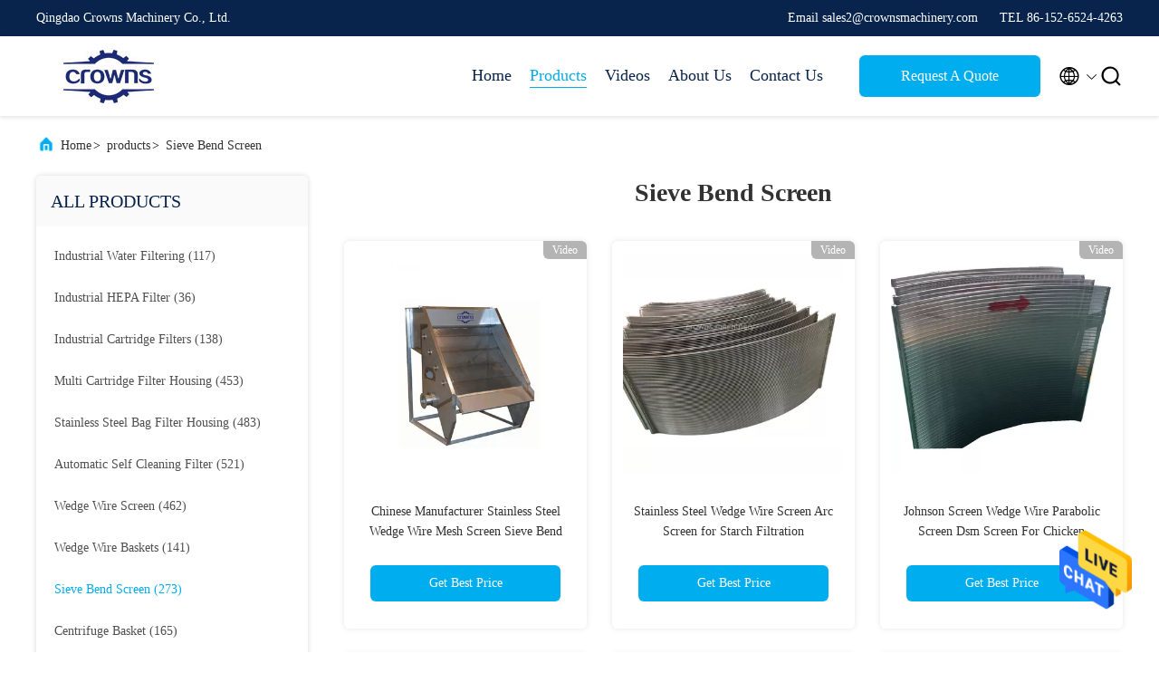

--- FILE ---
content_type: text/html
request_url: https://www.industrial-filtering.com/supplier-4325659-sieve-bend-screen
body_size: 21586
content:

<!DOCTYPE html>
<html  lang=en >
<head>
	<meta charset="utf-8">
	<meta http-equiv="X-UA-Compatible" content="IE=edge">
	<meta name="viewport" content="width=device-width, initial-scale=1.0, maximum-scale=5.1">
    <title>Sieve Bend Screen factory, Buy good quality Sieve Bend Screen products from China</title>
    <meta name="keywords" content="China Sieve Bend Screen, Sieve Bend Screen factory, Buy Sieve Bend Screen, Good quality Sieve Bend Screen" />
    <meta name="description" content="Buy low priced Sieve Bend Screen from Sieve Bend Screen factory, We provide good quality Sieve Bend Screen from China." />
     <link rel='preload'
					  href=/photo/industrial-filtering/sitetpl/style/commonV2.css?ver=1703059924 as='style'><link type='text/css' rel='stylesheet'
					  href=/photo/industrial-filtering/sitetpl/style/commonV2.css?ver=1703059924 media='all'><meta property="og:title" content="Sieve Bend Screen factory, Buy good quality Sieve Bend Screen products from China" />
<meta property="og:description" content="Buy low priced Sieve Bend Screen from Sieve Bend Screen factory, We provide good quality Sieve Bend Screen from China." />
<meta property="og:type" content="product" />
<meta property="og:availability" content="instock" />
<meta property="og:site_name" content="Qingdao Crowns Machinery Co., Ltd." />
<meta property="og:url" content="https://www.industrial-filtering.com/supplier-4325659-sieve-bend-screen" />
<meta property="og:image" content="https://www.industrial-filtering.com/photo/pt171070119-chinese_manufacturer_stainless_steel_wedge_wire_mesh_screen_sieve_bend_screen_with_best_quality.jpg" />
<link rel="canonical" href="https://www.industrial-filtering.com/supplier-4325659-sieve-bend-screen" />
<link rel="alternate" href="https://m.industrial-filtering.com/supplier-4325659-sieve-bend-screen" media="only screen and (max-width: 640px)" />
<style type="text/css">
/*<![CDATA[*/
.consent__cookie {position: fixed;top: 0;left: 0;width: 100%;height: 0%;z-index: 100000;}.consent__cookie_bg {position: fixed;top: 0;left: 0;width: 100%;height: 100%;background: #000;opacity: .6;display: none }.consent__cookie_rel {position: fixed;bottom:0;left: 0;width: 100%;background: #fff;display: -webkit-box;display: -ms-flexbox;display: flex;flex-wrap: wrap;padding: 24px 80px;-webkit-box-sizing: border-box;box-sizing: border-box;-webkit-box-pack: justify;-ms-flex-pack: justify;justify-content: space-between;-webkit-transition: all ease-in-out .3s;transition: all ease-in-out .3s }.consent__close {position: absolute;top: 20px;right: 20px;cursor: pointer }.consent__close svg {fill: #777 }.consent__close:hover svg {fill: #000 }.consent__cookie_box {flex: 1;word-break: break-word;}.consent__warm {color: #777;font-size: 16px;margin-bottom: 12px;line-height: 19px }.consent__title {color: #333;font-size: 20px;font-weight: 600;margin-bottom: 12px;line-height: 23px }.consent__itxt {color: #333;font-size: 14px;margin-bottom: 12px;display: -webkit-box;display: -ms-flexbox;display: flex;-webkit-box-align: center;-ms-flex-align: center;align-items: center }.consent__itxt i {display: -webkit-inline-box;display: -ms-inline-flexbox;display: inline-flex;width: 28px;height: 28px;border-radius: 50%;background: #e0f9e9;margin-right: 8px;-webkit-box-align: center;-ms-flex-align: center;align-items: center;-webkit-box-pack: center;-ms-flex-pack: center;justify-content: center }.consent__itxt svg {fill: #3ca860 }.consent__txt {color: #a6a6a6;font-size: 14px;margin-bottom: 8px;line-height: 17px }.consent__btns {display: -webkit-box;display: -ms-flexbox;display: flex;-webkit-box-orient: vertical;-webkit-box-direction: normal;-ms-flex-direction: column;flex-direction: column;-webkit-box-pack: center;-ms-flex-pack: center;justify-content: center;flex-shrink: 0;}.consent__btn {width: 280px;height: 40px;line-height: 40px;text-align: center;background: #3ca860;color: #fff;border-radius: 4px;margin: 8px 0;-webkit-box-sizing: border-box;box-sizing: border-box;cursor: pointer;font-size:14px}.consent__btn:hover {background: #00823b }.consent__btn.empty {color: #3ca860;border: 1px solid #3ca860;background: #fff }.consent__btn.empty:hover {background: #3ca860;color: #fff }.open .consent__cookie_bg {display: block }.open .consent__cookie_rel {bottom: 0 }@media (max-width: 760px) {.consent__btns {width: 100%;align-items: center;}.consent__cookie_rel {padding: 20px 24px }}.consent__cookie.open {display: block;}.consent__cookie {display: none;}
/*]]>*/
</style>
<script type="text/javascript">
/*<![CDATA[*/
window.isvideotpl = 0;window.detailurl = '';
var isShowGuide=0;showGuideColor=0;var company_type = 0;var webim_domain = '';

var colorUrl = '';
var aisearch = 0;
var selfUrl = '';
window.playerReportUrl='/vod/view_count/report';
var query_string = ["Products","Show",4325659];
var g_tp = '';
var customtplcolor = 99707;
window.predomainsub = "";
/*]]>*/
</script>
</head>
<body>
<img src="/logo.gif" style="display:none" alt="logo"/>
    <div id="floatAd" style="z-index: 110000;position:absolute;right:30px;bottom:60px;height:79px;display: block;">
                                <a href="/webim/webim_tab.html" rel="nofollow" data-uid="0" onclick= 'setwebimCookie(0,0,0);' target="_blank">
            <img style="width: 80px;cursor: pointer;" alt='Send Message' src="/images/floatimage_chat.gif"/>
        </a>
                                </div>
<a style="display: none!important;" title="Qingdao Crowns Machinery Co., Ltd." class="float-inquiry" href="/contactnow.html" onclick='setinquiryCookie("{\"showproduct\":0,\"pid\":0,\"name\":\"\",\"source_url\":\"\",\"picurl\":\"\",\"propertyDetail\":[],\"username\":\"Miss. Coco\",\"viewTime\":\"Last Login : 9 hours 14 minutes ago\",\"subject\":\"Please give us your specific information about your products\",\"countrycode\":\"\"}");'></a>
<script>
var originProductInfo = '';
var originProductInfo = {"showproduct":1,"pid":"44333230","name":"Chinese Manufacturer Stainless Steel Wedge Wire Mesh Screen Sieve Bend Screen With Best Quality","source_url":"\/sale-44333230-chinese-manufacturer-stainless-steel-wedge-wire-mesh-screen-sieve-bend-screen-with-best-quality.html","picurl":"\/photo\/pd171070119-chinese_manufacturer_stainless_steel_wedge_wire_mesh_screen_sieve_bend_screen_with_best_quality.jpg","propertyDetail":[["Shape","square or round or material curved"],["Frame Size","3x20mm, 4x40mm,5x20mm, 5x40mm"],["Maintenance","Low maintenance cost"],["Profile Wire Size","customized"]],"company_name":null,"picurl_c":"\/photo\/pc171070119-chinese_manufacturer_stainless_steel_wedge_wire_mesh_screen_sieve_bend_screen_with_best_quality.jpg","price":"$12-$135 \/ unit","username":"wiki","viewTime":"Last Login : 5 hours 14 minutes ago","subject":"Please send price on your Chinese Manufacturer Stainless Steel Wedge Wire Mesh Screen Sieve Bend Screen With Best Quality","countrycode":""};
var save_url = "/contactsave.html";
var update_url = "/updateinquiry.html";
var productInfo = {};
var defaulProductInfo = {};
var myDate = new Date();
var curDate = myDate.getFullYear()+'-'+(parseInt(myDate.getMonth())+1)+'-'+myDate.getDate();
var message = '';
var default_pop = 1;
var leaveMessageDialog = document.getElementsByClassName('leave-message-dialog')[0]; // 获取弹层
var _$$ = function (dom) {
    return document.querySelectorAll(dom);
};
resInfo = originProductInfo;
defaulProductInfo.pid = resInfo['pid'];
defaulProductInfo.productName = resInfo['name'];
defaulProductInfo.productInfo = resInfo['propertyDetail'];
defaulProductInfo.productImg = resInfo['picurl_c'];
defaulProductInfo.subject = resInfo['subject'];
defaulProductInfo.productImgAlt = resInfo['name'];
var inquirypopup_tmp = 1;
var message = 'Dear,'+'\r\n'+"I am interested in"+' '+trim(resInfo['name'])+", could you send me more details such as type, size, MOQ, material, etc."+'\r\n'+"Thanks!"+'\r\n'+"Waiting for your reply.";
var message_1 = 'Dear,'+'\r\n'+"I am interested in"+' '+trim(resInfo['name'])+", could you send me more details such as type, size, MOQ, material, etc."+'\r\n'+"Thanks!"+'\r\n'+"Waiting for your reply.";
var message_2 = 'Hello,'+'\r\n'+"I am looking for"+' '+trim(resInfo['name'])+", please send me the price, specification and picture."+'\r\n'+"Your swift response will be highly appreciated."+'\r\n'+"Feel free to contact me for more information."+'\r\n'+"Thanks a lot.";
var message_3 = 'Hello,'+'\r\n'+trim(resInfo['name'])+' '+"meets my expectations."+'\r\n'+"Please give me the best price and some other product information."+'\r\n'+"Feel free to contact me via my mail."+'\r\n'+"Thanks a lot.";

var message_4 = 'Dear,'+'\r\n'+"What is the FOB price on your"+' '+trim(resInfo['name'])+'?'+'\r\n'+"Which is the nearest port name?"+'\r\n'+"Please reply me as soon as possible, it would be better to share further information."+'\r\n'+"Regards!";
var message_5 = 'Hi there,'+'\r\n'+"I am very interested in your"+' '+trim(resInfo['name'])+'.'+'\r\n'+"Please send me your product details."+'\r\n'+"Looking forward to your quick reply."+'\r\n'+"Feel free to contact me by mail."+'\r\n'+"Regards!";

var message_6 = 'Dear,'+'\r\n'+"Please provide us with information about your"+' '+trim(resInfo['name'])+", such as type, size, material, and of course the best price."+'\r\n'+"Looking forward to your quick reply."+'\r\n'+"Thank you!";
var message_7 = 'Dear,'+'\r\n'+"Can you supply"+' '+trim(resInfo['name'])+" for us?"+'\r\n'+"First we want a price list and some product details."+'\r\n'+"I hope to get reply asap and look forward to cooperation."+'\r\n'+"Thank you very much.";
var message_8 = 'hi,'+'\r\n'+"I am looking for"+' '+trim(resInfo['name'])+", please give me some more detailed product information."+'\r\n'+"I look forward to your reply."+'\r\n'+"Thank you!";
var message_9 = 'Hello,'+'\r\n'+"Your"+' '+trim(resInfo['name'])+" meets my requirements very well."+'\r\n'+"Please send me the price, specification, and similar model will be OK."+'\r\n'+"Feel free to chat with me."+'\r\n'+"Thanks!";
var message_10 = 'Dear,'+'\r\n'+"I want to know more about the details and quotation of"+' '+trim(resInfo['name'])+'.'+'\r\n'+"Feel free to contact me."+'\r\n'+"Regards!";

var r = getRandom(1,10);

defaulProductInfo.message = eval("message_"+r);

var mytAjax = {

    post: function(url, data, fn) {
        var xhr = new XMLHttpRequest();
        xhr.open("POST", url, true);
        xhr.setRequestHeader("Content-Type", "application/x-www-form-urlencoded;charset=UTF-8");
        xhr.setRequestHeader("X-Requested-With", "XMLHttpRequest");
        xhr.setRequestHeader('Content-Type','text/plain;charset=UTF-8');
        xhr.onreadystatechange = function() {
            if(xhr.readyState == 4 && (xhr.status == 200 || xhr.status == 304)) {
                fn.call(this, xhr.responseText);
            }
        };
        xhr.send(data);
    },

    postform: function(url, data, fn) {
        var xhr = new XMLHttpRequest();
        xhr.open("POST", url, true);
        xhr.setRequestHeader("X-Requested-With", "XMLHttpRequest");
        xhr.onreadystatechange = function() {
            if(xhr.readyState == 4 && (xhr.status == 200 || xhr.status == 304)) {
                fn.call(this, xhr.responseText);
            }
        };
        xhr.send(data);
    }
};
/*window.onload = function(){
    leaveMessageDialog = document.getElementsByClassName('leave-message-dialog')[0];
    if (window.localStorage.recordDialogStatus=='undefined' || (window.localStorage.recordDialogStatus!='undefined' && window.localStorage.recordDialogStatus != curDate)) {
        setTimeout(function(){
            if(parseInt(inquirypopup_tmp%10) == 1){
                creatDialog(defaulProductInfo, 1);
            }
        }, 6000);
    }
};*/
function trim(str)
{
    str = str.replace(/(^\s*)/g,"");
    return str.replace(/(\s*$)/g,"");
};
function getRandom(m,n){
    var num = Math.floor(Math.random()*(m - n) + n);
    return num;
};
function strBtn(param) {

    var starattextarea = document.getElementById("textareamessage").value.length;
    var email = document.getElementById("startEmail").value;

    var default_tip = document.querySelectorAll(".watermark_container").length;
    if (20 < starattextarea && starattextarea < 3000) {
        if(default_tip>0){
            document.getElementById("textareamessage1").parentNode.parentNode.nextElementSibling.style.display = "none";
        }else{
            document.getElementById("textareamessage1").parentNode.nextElementSibling.style.display = "none";
        }

    } else {
        if(default_tip>0){
            document.getElementById("textareamessage1").parentNode.parentNode.nextElementSibling.style.display = "block";
        }else{
            document.getElementById("textareamessage1").parentNode.nextElementSibling.style.display = "block";
        }

        return;
    }

    // var re = /^([a-zA-Z0-9_-])+@([a-zA-Z0-9_-])+\.([a-zA-Z0-9_-])+/i;/*邮箱不区分大小写*/
    var re = /^[a-zA-Z0-9][\w-]*(\.?[\w-]+)*@[a-zA-Z0-9-]+(\.[a-zA-Z0-9]+)+$/i;
    if (!re.test(email)) {
        document.getElementById("startEmail").nextElementSibling.style.display = "block";
        return;
    } else {
        document.getElementById("startEmail").nextElementSibling.style.display = "none";
    }

    var subject = document.getElementById("pop_subject").value;
    var pid = document.getElementById("pop_pid").value;
    var message = document.getElementById("textareamessage").value;
    var sender_email = document.getElementById("startEmail").value;
    var tel = '';
    if (document.getElementById("tel0") != undefined && document.getElementById("tel0") != '')
        tel = document.getElementById("tel0").value;
    var form_serialize = '&tel='+tel;

    form_serialize = form_serialize.replace(/\+/g, "%2B");
    mytAjax.post(save_url,"pid="+pid+"&subject="+subject+"&email="+sender_email+"&message="+(message)+form_serialize,function(res){
        var mes = JSON.parse(res);
        if(mes.status == 200){
            var iid = mes.iid;
            document.getElementById("pop_iid").value = iid;
            document.getElementById("pop_uuid").value = mes.uuid;

            if(typeof gtag_report_conversion === "function"){
                gtag_report_conversion();//执行统计js代码
            }
            if(typeof fbq === "function"){
                fbq('track','Purchase');//执行统计js代码
            }
        }
    });
    for (var index = 0; index < document.querySelectorAll(".dialog-content-pql").length; index++) {
        document.querySelectorAll(".dialog-content-pql")[index].style.display = "none";
    };
    $('#idphonepql').val(tel);
    document.getElementById("dialog-content-pql-id").style.display = "block";
    ;
};
function twoBtnOk(param) {

    var selectgender = document.getElementById("Mr").innerHTML;
    var iid = document.getElementById("pop_iid").value;
    var sendername = document.getElementById("idnamepql").value;
    var senderphone = document.getElementById("idphonepql").value;
    var sendercname = document.getElementById("idcompanypql").value;
    var uuid = document.getElementById("pop_uuid").value;
    var gender = 2;
    if(selectgender == 'Mr.') gender = 0;
    if(selectgender == 'Mrs.') gender = 1;
    var pid = document.getElementById("pop_pid").value;
    var form_serialize = '';

        form_serialize = form_serialize.replace(/\+/g, "%2B");

    mytAjax.post(update_url,"iid="+iid+"&gender="+gender+"&uuid="+uuid+"&name="+(sendername)+"&tel="+(senderphone)+"&company="+(sendercname)+form_serialize,function(res){});

    for (var index = 0; index < document.querySelectorAll(".dialog-content-pql").length; index++) {
        document.querySelectorAll(".dialog-content-pql")[index].style.display = "none";
    };
    document.getElementById("dialog-content-pql-ok").style.display = "block";

};
function toCheckMust(name) {
    $('#'+name+'error').hide();
}
function handClidk(param) {
    var starattextarea = document.getElementById("textareamessage1").value.length;
    var email = document.getElementById("startEmail1").value;
    var default_tip = document.querySelectorAll(".watermark_container").length;
    if (20 < starattextarea && starattextarea < 3000) {
        if(default_tip>0){
            document.getElementById("textareamessage1").parentNode.parentNode.nextElementSibling.style.display = "none";
        }else{
            document.getElementById("textareamessage1").parentNode.nextElementSibling.style.display = "none";
        }

    } else {
        if(default_tip>0){
            document.getElementById("textareamessage1").parentNode.parentNode.nextElementSibling.style.display = "block";
        }else{
            document.getElementById("textareamessage1").parentNode.nextElementSibling.style.display = "block";
        }

        return;
    }

    // var re = /^([a-zA-Z0-9_-])+@([a-zA-Z0-9_-])+\.([a-zA-Z0-9_-])+/i;
    var re = /^[a-zA-Z0-9][\w-]*(\.?[\w-]+)*@[a-zA-Z0-9-]+(\.[a-zA-Z0-9]+)+$/i;
    if (!re.test(email)) {
        document.getElementById("startEmail1").nextElementSibling.style.display = "block";
        return;
    } else {
        document.getElementById("startEmail1").nextElementSibling.style.display = "none";
    }

    var subject = document.getElementById("pop_subject").value;
    var pid = document.getElementById("pop_pid").value;
    var message = document.getElementById("textareamessage1").value;
    var sender_email = document.getElementById("startEmail1").value;
    var form_serialize = tel = '';
    if (document.getElementById("tel1") != undefined && document.getElementById("tel1") != '')
        tel = document.getElementById("tel1").value;
        mytAjax.post(save_url,"email="+sender_email+"&tel="+tel+"&pid="+pid+"&message="+message+"&subject="+subject+form_serialize,function(res){

        var mes = JSON.parse(res);
        if(mes.status == 200){
            var iid = mes.iid;
            document.getElementById("pop_iid").value = iid;
            document.getElementById("pop_uuid").value = mes.uuid;
            if(typeof gtag_report_conversion === "function"){
                gtag_report_conversion();//执行统计js代码
            }
        }

    });
    for (var index = 0; index < document.querySelectorAll(".dialog-content-pql").length; index++) {
        document.querySelectorAll(".dialog-content-pql")[index].style.display = "none";
    };
    $('#idphonepql').val(tel);
    document.getElementById("dialog-content-pql-id").style.display = "block";

};
window.addEventListener('load', function () {
    $('.checkbox-wrap label').each(function(){
        if($(this).find('input').prop('checked')){
            $(this).addClass('on')
        }else {
            $(this).removeClass('on')
        }
    })
    $(document).on('click', '.checkbox-wrap label' , function(ev){
        if (ev.target.tagName.toUpperCase() != 'INPUT') {
            $(this).toggleClass('on')
        }
    })
})

function hand_video(pdata) {
    data = JSON.parse(pdata);
    productInfo.productName = data.productName;
    productInfo.productInfo = data.productInfo;
    productInfo.productImg = data.productImg;
    productInfo.subject = data.subject;

    var message = 'Dear,'+'\r\n'+"I am interested in"+' '+trim(data.productName)+", could you send me more details such as type, size, quantity, material, etc."+'\r\n'+"Thanks!"+'\r\n'+"Waiting for your reply.";

    var message = 'Dear,'+'\r\n'+"I am interested in"+' '+trim(data.productName)+", could you send me more details such as type, size, MOQ, material, etc."+'\r\n'+"Thanks!"+'\r\n'+"Waiting for your reply.";
    var message_1 = 'Dear,'+'\r\n'+"I am interested in"+' '+trim(data.productName)+", could you send me more details such as type, size, MOQ, material, etc."+'\r\n'+"Thanks!"+'\r\n'+"Waiting for your reply.";
    var message_2 = 'Hello,'+'\r\n'+"I am looking for"+' '+trim(data.productName)+", please send me the price, specification and picture."+'\r\n'+"Your swift response will be highly appreciated."+'\r\n'+"Feel free to contact me for more information."+'\r\n'+"Thanks a lot.";
    var message_3 = 'Hello,'+'\r\n'+trim(data.productName)+' '+"meets my expectations."+'\r\n'+"Please give me the best price and some other product information."+'\r\n'+"Feel free to contact me via my mail."+'\r\n'+"Thanks a lot.";

    var message_4 = 'Dear,'+'\r\n'+"What is the FOB price on your"+' '+trim(data.productName)+'?'+'\r\n'+"Which is the nearest port name?"+'\r\n'+"Please reply me as soon as possible, it would be better to share further information."+'\r\n'+"Regards!";
    var message_5 = 'Hi there,'+'\r\n'+"I am very interested in your"+' '+trim(data.productName)+'.'+'\r\n'+"Please send me your product details."+'\r\n'+"Looking forward to your quick reply."+'\r\n'+"Feel free to contact me by mail."+'\r\n'+"Regards!";

    var message_6 = 'Dear,'+'\r\n'+"Please provide us with information about your"+' '+trim(data.productName)+", such as type, size, material, and of course the best price."+'\r\n'+"Looking forward to your quick reply."+'\r\n'+"Thank you!";
    var message_7 = 'Dear,'+'\r\n'+"Can you supply"+' '+trim(data.productName)+" for us?"+'\r\n'+"First we want a price list and some product details."+'\r\n'+"I hope to get reply asap and look forward to cooperation."+'\r\n'+"Thank you very much.";
    var message_8 = 'hi,'+'\r\n'+"I am looking for"+' '+trim(data.productName)+", please give me some more detailed product information."+'\r\n'+"I look forward to your reply."+'\r\n'+"Thank you!";
    var message_9 = 'Hello,'+'\r\n'+"Your"+' '+trim(data.productName)+" meets my requirements very well."+'\r\n'+"Please send me the price, specification, and similar model will be OK."+'\r\n'+"Feel free to chat with me."+'\r\n'+"Thanks!";
    var message_10 = 'Dear,'+'\r\n'+"I want to know more about the details and quotation of"+' '+trim(data.productName)+'.'+'\r\n'+"Feel free to contact me."+'\r\n'+"Regards!";

    var r = getRandom(1,10);

    productInfo.message = eval("message_"+r);
    if(parseInt(inquirypopup_tmp/10) == 1){
        productInfo.message = "";
    }
    productInfo.pid = data.pid;
    creatDialog(productInfo, 2);
};

function handDialog(pdata) {
    data = JSON.parse(pdata);
    productInfo.productName = data.productName;
    productInfo.productInfo = data.productInfo;
    productInfo.productImg = data.productImg;
    productInfo.subject = data.subject;

    var message = 'Dear,'+'\r\n'+"I am interested in"+' '+trim(data.productName)+", could you send me more details such as type, size, quantity, material, etc."+'\r\n'+"Thanks!"+'\r\n'+"Waiting for your reply.";

    var message = 'Dear,'+'\r\n'+"I am interested in"+' '+trim(data.productName)+", could you send me more details such as type, size, MOQ, material, etc."+'\r\n'+"Thanks!"+'\r\n'+"Waiting for your reply.";
    var message_1 = 'Dear,'+'\r\n'+"I am interested in"+' '+trim(data.productName)+", could you send me more details such as type, size, MOQ, material, etc."+'\r\n'+"Thanks!"+'\r\n'+"Waiting for your reply.";
    var message_2 = 'Hello,'+'\r\n'+"I am looking for"+' '+trim(data.productName)+", please send me the price, specification and picture."+'\r\n'+"Your swift response will be highly appreciated."+'\r\n'+"Feel free to contact me for more information."+'\r\n'+"Thanks a lot.";
    var message_3 = 'Hello,'+'\r\n'+trim(data.productName)+' '+"meets my expectations."+'\r\n'+"Please give me the best price and some other product information."+'\r\n'+"Feel free to contact me via my mail."+'\r\n'+"Thanks a lot.";

    var message_4 = 'Dear,'+'\r\n'+"What is the FOB price on your"+' '+trim(data.productName)+'?'+'\r\n'+"Which is the nearest port name?"+'\r\n'+"Please reply me as soon as possible, it would be better to share further information."+'\r\n'+"Regards!";
    var message_5 = 'Hi there,'+'\r\n'+"I am very interested in your"+' '+trim(data.productName)+'.'+'\r\n'+"Please send me your product details."+'\r\n'+"Looking forward to your quick reply."+'\r\n'+"Feel free to contact me by mail."+'\r\n'+"Regards!";

    var message_6 = 'Dear,'+'\r\n'+"Please provide us with information about your"+' '+trim(data.productName)+", such as type, size, material, and of course the best price."+'\r\n'+"Looking forward to your quick reply."+'\r\n'+"Thank you!";
    var message_7 = 'Dear,'+'\r\n'+"Can you supply"+' '+trim(data.productName)+" for us?"+'\r\n'+"First we want a price list and some product details."+'\r\n'+"I hope to get reply asap and look forward to cooperation."+'\r\n'+"Thank you very much.";
    var message_8 = 'hi,'+'\r\n'+"I am looking for"+' '+trim(data.productName)+", please give me some more detailed product information."+'\r\n'+"I look forward to your reply."+'\r\n'+"Thank you!";
    var message_9 = 'Hello,'+'\r\n'+"Your"+' '+trim(data.productName)+" meets my requirements very well."+'\r\n'+"Please send me the price, specification, and similar model will be OK."+'\r\n'+"Feel free to chat with me."+'\r\n'+"Thanks!";
    var message_10 = 'Dear,'+'\r\n'+"I want to know more about the details and quotation of"+' '+trim(data.productName)+'.'+'\r\n'+"Feel free to contact me."+'\r\n'+"Regards!";

    var r = getRandom(1,10);

    productInfo.message = eval("message_"+r);
    if(parseInt(inquirypopup_tmp/10) == 1){
        productInfo.message = "";
    }
    productInfo.pid = data.pid;
    creatDialog(productInfo, 2);
};

function closepql(param) {

    leaveMessageDialog.style.display = 'none';
};

function closepql2(param) {

    for (var index = 0; index < document.querySelectorAll(".dialog-content-pql").length; index++) {
        document.querySelectorAll(".dialog-content-pql")[index].style.display = "none";
    };
    document.getElementById("dialog-content-pql-ok").style.display = "block";
};

function decodeHtmlEntities(str) {
    var tempElement = document.createElement('div');
    tempElement.innerHTML = str;
    return tempElement.textContent || tempElement.innerText || '';
}

function initProduct(productInfo,type){

    productInfo.productName = decodeHtmlEntities(productInfo.productName);
    productInfo.message = decodeHtmlEntities(productInfo.message);

    leaveMessageDialog = document.getElementsByClassName('leave-message-dialog')[0];
    leaveMessageDialog.style.display = "block";
    if(type == 3){
        var popinquiryemail = document.getElementById("popinquiryemail").value;
        _$$("#startEmail1")[0].value = popinquiryemail;
    }else{
        _$$("#startEmail1")[0].value = "";
    }
    _$$("#startEmail")[0].value = "";
    _$$("#idnamepql")[0].value = "";
    _$$("#idphonepql")[0].value = "";
    _$$("#idcompanypql")[0].value = "";

    _$$("#pop_pid")[0].value = productInfo.pid;
    _$$("#pop_subject")[0].value = productInfo.subject;
    
    if(parseInt(inquirypopup_tmp/10) == 1){
        productInfo.message = "";
    }

    _$$("#textareamessage1")[0].value = productInfo.message;
    _$$("#textareamessage")[0].value = productInfo.message;

    _$$("#dialog-content-pql-id .titlep")[0].innerHTML = productInfo.productName;
    _$$("#dialog-content-pql-id img")[0].setAttribute("src", productInfo.productImg);
    _$$("#dialog-content-pql-id img")[0].setAttribute("alt", productInfo.productImgAlt);

    _$$("#dialog-content-pql-id-hand img")[0].setAttribute("src", productInfo.productImg);
    _$$("#dialog-content-pql-id-hand img")[0].setAttribute("alt", productInfo.productImgAlt);
    _$$("#dialog-content-pql-id-hand .titlep")[0].innerHTML = productInfo.productName;

    if (productInfo.productInfo.length > 0) {
        var ul2, ul;
        ul = document.createElement("ul");
        for (var index = 0; index < productInfo.productInfo.length; index++) {
            var el = productInfo.productInfo[index];
            var li = document.createElement("li");
            var span1 = document.createElement("span");
            span1.innerHTML = el[0] + ":";
            var span2 = document.createElement("span");
            span2.innerHTML = el[1];
            li.appendChild(span1);
            li.appendChild(span2);
            ul.appendChild(li);

        }
        ul2 = ul.cloneNode(true);
        if (type === 1) {
            _$$("#dialog-content-pql-id .left")[0].replaceChild(ul, _$$("#dialog-content-pql-id .left ul")[0]);
        } else {
            _$$("#dialog-content-pql-id-hand .left")[0].replaceChild(ul2, _$$("#dialog-content-pql-id-hand .left ul")[0]);
            _$$("#dialog-content-pql-id .left")[0].replaceChild(ul, _$$("#dialog-content-pql-id .left ul")[0]);
        }
    };
    for (var index = 0; index < _$$("#dialog-content-pql-id .right ul li").length; index++) {
        _$$("#dialog-content-pql-id .right ul li")[index].addEventListener("click", function (params) {
            _$$("#dialog-content-pql-id .right #Mr")[0].innerHTML = this.innerHTML
        }, false)

    };

};
function closeInquiryCreateDialog() {
    document.getElementById("xuanpan_dialog_box_pql").style.display = "none";
};
function showInquiryCreateDialog() {
    document.getElementById("xuanpan_dialog_box_pql").style.display = "block";
};
function submitPopInquiry(){
    var message = document.getElementById("inquiry_message").value;
    var email = document.getElementById("inquiry_email").value;
    var subject = defaulProductInfo.subject;
    var pid = defaulProductInfo.pid;
    if (email === undefined) {
        showInquiryCreateDialog();
        document.getElementById("inquiry_email").style.border = "1px solid red";
        return false;
    };
    if (message === undefined) {
        showInquiryCreateDialog();
        document.getElementById("inquiry_message").style.border = "1px solid red";
        return false;
    };
    if (email.search(/^\w+((-\w+)|(\.\w+))*\@[A-Za-z0-9]+((\.|-)[A-Za-z0-9]+)*\.[A-Za-z0-9]+$/) == -1) {
        document.getElementById("inquiry_email").style.border= "1px solid red";
        showInquiryCreateDialog();
        return false;
    } else {
        document.getElementById("inquiry_email").style.border= "";
    };
    if (message.length < 20 || message.length >3000) {
        showInquiryCreateDialog();
        document.getElementById("inquiry_message").style.border = "1px solid red";
        return false;
    } else {
        document.getElementById("inquiry_message").style.border = "";
    };
    var tel = '';
    if (document.getElementById("tel") != undefined && document.getElementById("tel") != '')
        tel = document.getElementById("tel").value;

    mytAjax.post(save_url,"pid="+pid+"&subject="+subject+"&email="+email+"&message="+(message)+'&tel='+tel,function(res){
        var mes = JSON.parse(res);
        if(mes.status == 200){
            var iid = mes.iid;
            document.getElementById("pop_iid").value = iid;
            document.getElementById("pop_uuid").value = mes.uuid;

        }
    });
    initProduct(defaulProductInfo);
    for (var index = 0; index < document.querySelectorAll(".dialog-content-pql").length; index++) {
        document.querySelectorAll(".dialog-content-pql")[index].style.display = "none";
    };
    $('#idphonepql').val(tel);
    document.getElementById("dialog-content-pql-id").style.display = "block";

};

//带附件上传
function submitPopInquiryfile(email_id,message_id,check_sort,name_id,phone_id,company_id,attachments){

    if(typeof(check_sort) == 'undefined'){
        check_sort = 0;
    }
    var message = document.getElementById(message_id).value;
    var email = document.getElementById(email_id).value;
    var attachments = document.getElementById(attachments).value;
    if(typeof(name_id) !== 'undefined' && name_id != ""){
        var name  = document.getElementById(name_id).value;
    }
    if(typeof(phone_id) !== 'undefined' && phone_id != ""){
        var phone = document.getElementById(phone_id).value;
    }
    if(typeof(company_id) !== 'undefined' && company_id != ""){
        var company = document.getElementById(company_id).value;
    }
    var subject = defaulProductInfo.subject;
    var pid = defaulProductInfo.pid;

    if(check_sort == 0){
        if (email === undefined) {
            showInquiryCreateDialog();
            document.getElementById(email_id).style.border = "1px solid red";
            return false;
        };
        if (message === undefined) {
            showInquiryCreateDialog();
            document.getElementById(message_id).style.border = "1px solid red";
            return false;
        };

        if (email.search(/^\w+((-\w+)|(\.\w+))*\@[A-Za-z0-9]+((\.|-)[A-Za-z0-9]+)*\.[A-Za-z0-9]+$/) == -1) {
            document.getElementById(email_id).style.border= "1px solid red";
            showInquiryCreateDialog();
            return false;
        } else {
            document.getElementById(email_id).style.border= "";
        };
        if (message.length < 20 || message.length >3000) {
            showInquiryCreateDialog();
            document.getElementById(message_id).style.border = "1px solid red";
            return false;
        } else {
            document.getElementById(message_id).style.border = "";
        };
    }else{

        if (message === undefined) {
            showInquiryCreateDialog();
            document.getElementById(message_id).style.border = "1px solid red";
            return false;
        };

        if (email === undefined) {
            showInquiryCreateDialog();
            document.getElementById(email_id).style.border = "1px solid red";
            return false;
        };

        if (message.length < 20 || message.length >3000) {
            showInquiryCreateDialog();
            document.getElementById(message_id).style.border = "1px solid red";
            return false;
        } else {
            document.getElementById(message_id).style.border = "";
        };

        if (email.search(/^\w+((-\w+)|(\.\w+))*\@[A-Za-z0-9]+((\.|-)[A-Za-z0-9]+)*\.[A-Za-z0-9]+$/) == -1) {
            document.getElementById(email_id).style.border= "1px solid red";
            showInquiryCreateDialog();
            return false;
        } else {
            document.getElementById(email_id).style.border= "";
        };

    };

    mytAjax.post(save_url,"pid="+pid+"&subject="+subject+"&email="+email+"&message="+message+"&company="+company+"&attachments="+attachments,function(res){
        var mes = JSON.parse(res);
        if(mes.status == 200){
            var iid = mes.iid;
            document.getElementById("pop_iid").value = iid;
            document.getElementById("pop_uuid").value = mes.uuid;

            if(typeof gtag_report_conversion === "function"){
                gtag_report_conversion();//执行统计js代码
            }
            if(typeof fbq === "function"){
                fbq('track','Purchase');//执行统计js代码
            }
        }
    });
    initProduct(defaulProductInfo);

    if(name !== undefined && name != ""){
        _$$("#idnamepql")[0].value = name;
    }

    if(phone !== undefined && phone != ""){
        _$$("#idphonepql")[0].value = phone;
    }

    if(company !== undefined && company != ""){
        _$$("#idcompanypql")[0].value = company;
    }

    for (var index = 0; index < document.querySelectorAll(".dialog-content-pql").length; index++) {
        document.querySelectorAll(".dialog-content-pql")[index].style.display = "none";
    };
    document.getElementById("dialog-content-pql-id").style.display = "block";

};
function submitPopInquiryByParam(email_id,message_id,check_sort,name_id,phone_id,company_id){

    if(typeof(check_sort) == 'undefined'){
        check_sort = 0;
    }

    var senderphone = '';
    var message = document.getElementById(message_id).value;
    var email = document.getElementById(email_id).value;
    if(typeof(name_id) !== 'undefined' && name_id != ""){
        var name  = document.getElementById(name_id).value;
    }
    if(typeof(phone_id) !== 'undefined' && phone_id != ""){
        var phone = document.getElementById(phone_id).value;
        senderphone = phone;
    }
    if(typeof(company_id) !== 'undefined' && company_id != ""){
        var company = document.getElementById(company_id).value;
    }
    var subject = defaulProductInfo.subject;
    var pid = defaulProductInfo.pid;

    if(check_sort == 0){
        if (email === undefined) {
            showInquiryCreateDialog();
            document.getElementById(email_id).style.border = "1px solid red";
            return false;
        };
        if (message === undefined) {
            showInquiryCreateDialog();
            document.getElementById(message_id).style.border = "1px solid red";
            return false;
        };

        if (email.search(/^\w+((-\w+)|(\.\w+))*\@[A-Za-z0-9]+((\.|-)[A-Za-z0-9]+)*\.[A-Za-z0-9]+$/) == -1) {
            document.getElementById(email_id).style.border= "1px solid red";
            showInquiryCreateDialog();
            return false;
        } else {
            document.getElementById(email_id).style.border= "";
        };
        if (message.length < 20 || message.length >3000) {
            showInquiryCreateDialog();
            document.getElementById(message_id).style.border = "1px solid red";
            return false;
        } else {
            document.getElementById(message_id).style.border = "";
        };
    }else{

        if (message === undefined) {
            showInquiryCreateDialog();
            document.getElementById(message_id).style.border = "1px solid red";
            return false;
        };

        if (email === undefined) {
            showInquiryCreateDialog();
            document.getElementById(email_id).style.border = "1px solid red";
            return false;
        };

        if (message.length < 20 || message.length >3000) {
            showInquiryCreateDialog();
            document.getElementById(message_id).style.border = "1px solid red";
            return false;
        } else {
            document.getElementById(message_id).style.border = "";
        };

        if (email.search(/^\w+((-\w+)|(\.\w+))*\@[A-Za-z0-9]+((\.|-)[A-Za-z0-9]+)*\.[A-Za-z0-9]+$/) == -1) {
            document.getElementById(email_id).style.border= "1px solid red";
            showInquiryCreateDialog();
            return false;
        } else {
            document.getElementById(email_id).style.border= "";
        };

    };

    var productsku = "";
    if($("#product_sku").length > 0){
        productsku = $("#product_sku").html();
    }

    mytAjax.post(save_url,"tel="+senderphone+"&pid="+pid+"&subject="+subject+"&email="+email+"&message="+message+"&messagesku="+encodeURI(productsku),function(res){
        var mes = JSON.parse(res);
        if(mes.status == 200){
            var iid = mes.iid;
            document.getElementById("pop_iid").value = iid;
            document.getElementById("pop_uuid").value = mes.uuid;

            if(typeof gtag_report_conversion === "function"){
                gtag_report_conversion();//执行统计js代码
            }
            if(typeof fbq === "function"){
                fbq('track','Purchase');//执行统计js代码
            }
        }
    });
    initProduct(defaulProductInfo);

    if(name !== undefined && name != ""){
        _$$("#idnamepql")[0].value = name;
    }

    if(phone !== undefined && phone != ""){
        _$$("#idphonepql")[0].value = phone;
    }

    if(company !== undefined && company != ""){
        _$$("#idcompanypql")[0].value = company;
    }

    for (var index = 0; index < document.querySelectorAll(".dialog-content-pql").length; index++) {
        document.querySelectorAll(".dialog-content-pql")[index].style.display = "none";

    };
    document.getElementById("dialog-content-pql-id").style.display = "block";

};

function creat_videoDialog(productInfo, type) {

    if(type == 1){
        if(default_pop != 1){
            return false;
        }
        window.localStorage.recordDialogStatus = curDate;
    }else{
        default_pop = 0;
    }
    initProduct(productInfo, type);
    if (type === 1) {
        // 自动弹出
        for (var index = 0; index < document.querySelectorAll(".dialog-content-pql").length; index++) {

            document.querySelectorAll(".dialog-content-pql")[index].style.display = "none";
        };
        document.getElementById("dialog-content-pql").style.display = "block";
    } else {
        // 手动弹出
        for (var index = 0; index < document.querySelectorAll(".dialog-content-pql").length; index++) {
            document.querySelectorAll(".dialog-content-pql")[index].style.display = "none";
        };
        document.getElementById("dialog-content-pql-id-hand").style.display = "block";
    }
}

function creatDialog(productInfo, type) {

    if(type == 1){
        if(default_pop != 1){
            return false;
        }
        window.localStorage.recordDialogStatus = curDate;
    }else{
        default_pop = 0;
    }
    initProduct(productInfo, type);
    if (type === 1) {
        // 自动弹出
        for (var index = 0; index < document.querySelectorAll(".dialog-content-pql").length; index++) {

            document.querySelectorAll(".dialog-content-pql")[index].style.display = "none";
        };
        document.getElementById("dialog-content-pql").style.display = "block";
    } else {
        // 手动弹出
        for (var index = 0; index < document.querySelectorAll(".dialog-content-pql").length; index++) {
            document.querySelectorAll(".dialog-content-pql")[index].style.display = "none";
        };
        document.getElementById("dialog-content-pql-id-hand").style.display = "block";
    }
}

//带邮箱信息打开询盘框 emailtype=1表示带入邮箱
function openDialog(emailtype){
    var type = 2;//不带入邮箱，手动弹出
    if(emailtype == 1){
        var popinquiryemail = document.getElementById("popinquiryemail").value;
        // var re = /^([a-zA-Z0-9_-])+@([a-zA-Z0-9_-])+\.([a-zA-Z0-9_-])+/i;
        var re = /^[a-zA-Z0-9][\w-]*(\.?[\w-]+)*@[a-zA-Z0-9-]+(\.[a-zA-Z0-9]+)+$/i;
        if (!re.test(popinquiryemail)) {
            //前端提示样式;
            showInquiryCreateDialog();
            document.getElementById("popinquiryemail").style.border = "1px solid red";
            return false;
        } else {
            //前端提示样式;
        }
        var type = 3;
    }
    creatDialog(defaulProductInfo,type);
}

//上传附件
function inquiryUploadFile(){
    var fileObj = document.querySelector("#fileId").files[0];
    //构建表单数据
    var formData = new FormData();
    var filesize = fileObj.size;
    if(filesize > 10485760 || filesize == 0) {
        document.getElementById("filetips").style.display = "block";
        return false;
    }else {
        document.getElementById("filetips").style.display = "none";
    }
    formData.append('popinquiryfile', fileObj);
    document.getElementById("quotefileform").reset();
    var save_url = "/inquiryuploadfile.html";
    mytAjax.postform(save_url,formData,function(res){
        var mes = JSON.parse(res);
        if(mes.status == 200){
            document.getElementById("uploader-file-info").innerHTML = document.getElementById("uploader-file-info").innerHTML + "<span class=op>"+mes.attfile.name+"<a class=delatt id=att"+mes.attfile.id+" onclick=delatt("+mes.attfile.id+");>Delete</a></span>";
            var nowattachs = document.getElementById("attachments").value;
            if( nowattachs !== ""){
                var attachs = JSON.parse(nowattachs);
                attachs[mes.attfile.id] = mes.attfile;
            }else{
                var attachs = {};
                attachs[mes.attfile.id] = mes.attfile;
            }
            document.getElementById("attachments").value = JSON.stringify(attachs);
        }
    });
}
//附件删除
function delatt(attid)
{
    var nowattachs = document.getElementById("attachments").value;
    if( nowattachs !== ""){
        var attachs = JSON.parse(nowattachs);
        if(attachs[attid] == ""){
            return false;
        }
        var formData = new FormData();
        var delfile = attachs[attid]['filename'];
        var save_url = "/inquirydelfile.html";
        if(delfile != "") {
            formData.append('delfile', delfile);
            mytAjax.postform(save_url, formData, function (res) {
                if(res !== "") {
                    var mes = JSON.parse(res);
                    if (mes.status == 200) {
                        delete attachs[attid];
                        document.getElementById("attachments").value = JSON.stringify(attachs);
                        var s = document.getElementById("att"+attid);
                        s.parentNode.remove();
                    }
                }
            });
        }
    }else{
        return false;
    }
}

</script>
<div class="leave-message-dialog" style="display: none">
<style>
    .leave-message-dialog .close:before, .leave-message-dialog .close:after{
        content:initial;
    }
</style>
<div class="dialog-content-pql" id="dialog-content-pql" style="display: none">
    <span class="close" onclick="closepql()"><img src="/images/close.png" alt="close"></span>
    <div class="title">
        <p class="firstp-pql">Leave a Message</p>
        <p class="lastp-pql">We will call you back soon!</p>
    </div>
    <div class="form">
        <div class="textarea">
            <textarea style='font-family: robot;'  name="" id="textareamessage" cols="30" rows="10" style="margin-bottom:14px;width:100%"
                placeholder="Please enter your inquiry details."></textarea>
        </div>
        <p class="error-pql"> <span class="icon-pql"><img src="/images/error.png" alt="Qingdao Crowns Machinery Co., Ltd."></span> Your message must be between 20-3,000 characters!</p>
        <input id="startEmail" type="text" placeholder="Enter your E-mail" onkeydown="if(event.keyCode === 13){ strBtn();}">
        <p class="error-pql"><span class="icon-pql"><img src="/images/error.png" alt="Qingdao Crowns Machinery Co., Ltd."></span> Please check your E-mail! </p>
                <div class="operations">
            <div class='btn' id="submitStart" type="submit" onclick="strBtn()">SUBMIT</div>
        </div>
            </div>
</div>
<div class="dialog-content-pql dialog-content-pql-id" id="dialog-content-pql-id" style="display:none">
        <span class="close" onclick="closepql2()"><svg t="1648434466530" class="icon" viewBox="0 0 1024 1024" version="1.1" xmlns="http://www.w3.org/2000/svg" p-id="2198" width="16" height="16"><path d="M576 512l277.333333 277.333333-64 64-277.333333-277.333333L234.666667 853.333333 170.666667 789.333333l277.333333-277.333333L170.666667 234.666667 234.666667 170.666667l277.333333 277.333333L789.333333 170.666667 853.333333 234.666667 576 512z" fill="#444444" p-id="2199"></path></svg></span>
    <div class="left">
        <div class="img"><img></div>
        <p class="titlep"></p>
        <ul> </ul>
    </div>
    <div class="right">
                <p class="title">More information facilitates better communication.</p>
                <div style="position: relative;">
            <div class="mr"> <span id="Mr">Mr.</span>
                <ul>
                    <li>Mr.</li>
                    <li>Mrs.</li>
                </ul>
            </div>
            <input style="text-indent: 80px;" type="text" id="idnamepql" placeholder="Input your name">
        </div>
        <input type="text"  id="idphonepql"  placeholder="Phone Number">
        <input type="text" id="idcompanypql"  placeholder="Company" onkeydown="if(event.keyCode === 13){ twoBtnOk();}">
                <div class="btn form_new" id="twoBtnOk" onclick="twoBtnOk()">OK</div>
    </div>
</div>

<div class="dialog-content-pql dialog-content-pql-ok" id="dialog-content-pql-ok" style="display:none">
        <span class="close" onclick="closepql()"><svg t="1648434466530" class="icon" viewBox="0 0 1024 1024" version="1.1" xmlns="http://www.w3.org/2000/svg" p-id="2198" width="16" height="16"><path d="M576 512l277.333333 277.333333-64 64-277.333333-277.333333L234.666667 853.333333 170.666667 789.333333l277.333333-277.333333L170.666667 234.666667 234.666667 170.666667l277.333333 277.333333L789.333333 170.666667 853.333333 234.666667 576 512z" fill="#444444" p-id="2199"></path></svg></span>
    <div class="duihaook"></div>
        <p class="title">Submitted successfully!</p>
        <p class="p1" style="text-align: center; font-size: 18px; margin-top: 14px;">We will call you back soon!</p>
    <div class="btn" onclick="closepql()" id="endOk" style="margin: 0 auto;margin-top: 50px;">OK</div>
</div>
<div class="dialog-content-pql dialog-content-pql-id dialog-content-pql-id-hand" id="dialog-content-pql-id-hand"
    style="display:none">
     <input type="hidden" name="pop_pid" id="pop_pid" value="0">
     <input type="hidden" name="pop_subject" id="pop_subject" value="">
     <input type="hidden" name="pop_iid" id="pop_iid" value="0">
     <input type="hidden" name="pop_uuid" id="pop_uuid" value="0">
        <span class="close" onclick="closepql()"><svg t="1648434466530" class="icon" viewBox="0 0 1024 1024" version="1.1" xmlns="http://www.w3.org/2000/svg" p-id="2198" width="16" height="16"><path d="M576 512l277.333333 277.333333-64 64-277.333333-277.333333L234.666667 853.333333 170.666667 789.333333l277.333333-277.333333L170.666667 234.666667 234.666667 170.666667l277.333333 277.333333L789.333333 170.666667 853.333333 234.666667 576 512z" fill="#444444" p-id="2199"></path></svg></span>
    <div class="left">
        <div class="img"><img></div>
        <p class="titlep"></p>
        <ul> </ul>
    </div>
    <div class="right" style="float:right">
                <div class="title">
            <p class="firstp-pql">Leave a Message</p>
            <p class="lastp-pql">We will call you back soon!</p>
        </div>
                <div class="form">
            <div class="textarea">
                <textarea style='font-family: robot;' name="message" id="textareamessage1" cols="30" rows="10"
                    placeholder="Please enter your inquiry details."></textarea>
            </div>
            <p class="error-pql"> <span class="icon-pql"><img src="/images/error.png" alt="Qingdao Crowns Machinery Co., Ltd."></span> Your message must be between 20-3,000 characters!</p>

                            <input style="display:none" id="tel1" name="tel" type="text" oninput="value=value.replace(/[^0-9_+-]/g,'');" placeholder="Phone Number">
                        <input id='startEmail1' name='email' data-type='1' type='text'
                   placeholder="Enter your E-mail"
                   onkeydown='if(event.keyCode === 13){ handClidk();}'>
            
            <p class='error-pql'><span class='icon-pql'>
                    <img src="/images/error.png" alt="Qingdao Crowns Machinery Co., Ltd."></span> Please check your E-mail!            </p>

            <div class="operations">
                <div class='btn' id="submitStart1" type="submit" onclick="handClidk()">SUBMIT</div>
            </div>
        </div>
    </div>
</div>
</div>
<div id="xuanpan_dialog_box_pql" class="xuanpan_dialog_box_pql"
    style="display:none;background:rgba(0,0,0,.6);width:100%;height:100%;position: fixed;top:0;left:0;z-index: 999999;">
    <div class="box_pql"
      style="width:526px;height:206px;background:rgba(255,255,255,1);opacity:1;border-radius:4px;position: absolute;left: 50%;top: 50%;transform: translate(-50%,-50%);">
      <div onclick="closeInquiryCreateDialog()" class="close close_create_dialog"
        style="cursor: pointer;height:42px;width:40px;float:right;padding-top: 16px;"><span
          style="display: inline-block;width: 25px;height: 2px;background: rgb(114, 114, 114);transform: rotate(45deg); "><span
            style="display: block;width: 25px;height: 2px;background: rgb(114, 114, 114);transform: rotate(-90deg); "></span></span>
      </div>
      <div
        style="height: 72px; overflow: hidden; text-overflow: ellipsis; display:-webkit-box;-ebkit-line-clamp: 3;-ebkit-box-orient: vertical; margin-top: 58px; padding: 0 84px; font-size: 18px; color: rgba(51, 51, 51, 1); text-align: center; ">
        Please leave your correct email and detailed requirements (20-3,000 characters).</div>
      <div onclick="closeInquiryCreateDialog()" class="close_create_dialog"
        style="width: 139px; height: 36px; background: rgba(253, 119, 34, 1); border-radius: 4px; margin: 16px auto; color: rgba(255, 255, 255, 1); font-size: 18px; line-height: 36px; text-align: center;">
        OK</div>
    </div>
</div>
<style type="text/css">.vr-asidebox {position: fixed; bottom: 290px; left: 16px; width: 160px; height: 90px; background: #eee; overflow: hidden; border: 4px solid rgba(4, 120, 237, 0.24); box-shadow: 0px 8px 16px rgba(0, 0, 0, 0.08); border-radius: 8px; display: none; z-index: 1000; } .vr-small {position: fixed; bottom: 290px; left: 16px; width: 72px; height: 90px; background: url(/images/ctm_icon_vr.png) no-repeat center; background-size: 69.5px; overflow: hidden; display: none; cursor: pointer; z-index: 1000; display: block; text-decoration: none; } .vr-group {position: relative; } .vr-animate {width: 160px; height: 90px; background: #eee; position: relative; } .js-marquee {/*margin-right: 0!important;*/ } .vr-link {position: absolute; top: 0; left: 0; width: 100%; height: 100%; display: none; } .vr-mask {position: absolute; top: 0px; left: 0px; width: 100%; height: 100%; display: block; background: #000; opacity: 0.4; } .vr-jump {position: absolute; top: 0px; left: 0px; width: 100%; height: 100%; display: block; background: url(/images/ctm_icon_see.png) no-repeat center center; background-size: 34px; font-size: 0; } .vr-close {position: absolute; top: 50%; right: 0px; width: 16px; height: 20px; display: block; transform: translate(0, -50%); background: rgba(255, 255, 255, 0.6); border-radius: 4px 0px 0px 4px; cursor: pointer; } .vr-close i {position: absolute; top: 0px; left: 0px; width: 100%; height: 100%; display: block; background: url(/images/ctm_icon_left.png) no-repeat center center; background-size: 16px; } .vr-group:hover .vr-link {display: block; } .vr-logo {position: absolute; top: 4px; left: 4px; width: 50px; height: 14px; background: url(/images/ctm_icon_vrshow.png) no-repeat; background-size: 48px; }
</style>

<div data-head='head'>
<!-- 头部 -->
<div class="top_nav_99516">
  <div class="title">
    <div class="ecer-main-w ecer-flex ecer-flex-space-between ecer-flex-align">
      <div class="address">
        Qingdao Crowns Machinery Co., Ltd.
      </div>
      <div class="phone">
                <a href="mailto:sales2@crownsmachinery.com" title="email"><span class="mail">Email
            sales2@crownsmachinery.com</span></a>
                        <span class="tel">TEL 86-152-6524-4263</span>
              </div>
    </div>
  </div>
  <!-- 导航栏 -->
  <nav class="nav">
    <div class="ecer-main-w  ecer-flex ecer-flex-space-between ecer-flex-align main">
      <div class="ecer-flex ecer-flex-align logo">
        <a class="ecer-flex ecer-flex-justify ecer-flex-align" href="/" title="Home">
          <img class="lazyi" data-original="/logo.gif" src="/images/load_icon.gif"
            alt="Qingdao Crowns Machinery Co., Ltd.">
        </a>
      </div>
      <div class="nav-list ecer-flex ecer-flex-align">
        <div class="nav1-list">
          
          
          
          
          <ul id="nav">
                        <li class="level1">
              <!-- 一级 -->
                                          
              
              <a  class="level1-a 
                                                                                                                                                                                                                                                                                                                                                                                                                                                                                                                            "                 href="/" title="
                                  Home                                ">
                                Home                              </a>
                            
                          </li>
                        <li class="level1">
              <!-- 一级 -->
                                          
              
              <a  class="level1-a 
                                                      active1
                          "                 href="/products.html" title="
                                  Products                                ">
                                Products                              </a>
                            <ul>
                
                                <!-- 二级 -->
                <li class="level2">
                  <a class="level2-a "
                    href=/supplier-4238721-industrial-water-filtering title="quality Industrial Water Filtering factory"><span class="main-a">Industrial Water Filtering</span>
                                      </a>
                                  </li>
                                <!-- 二级 -->
                <li class="level2">
                  <a class="level2-a "
                    href=/supplier-4238722-industrial-hepa-filter title="quality Industrial HEPA Filter factory"><span class="main-a">Industrial HEPA Filter</span>
                                      </a>
                                  </li>
                                <!-- 二级 -->
                <li class="level2">
                  <a class="level2-a "
                    href=/supplier-4230107-industrial-cartridge-filters title="quality Industrial Cartridge Filters factory"><span class="main-a">Industrial Cartridge Filters</span>
                                      </a>
                                  </li>
                                <!-- 二级 -->
                <li class="level2">
                  <a class="level2-a "
                    href=/supplier-4230103-multi-cartridge-filter-housing title="quality Multi Cartridge Filter Housing factory"><span class="main-a">Multi Cartridge Filter Housing</span>
                                      </a>
                                  </li>
                                <!-- 二级 -->
                <li class="level2">
                  <a class="level2-a "
                    href=/supplier-4230101-stainless-steel-bag-filter-housing title="quality Stainless Steel Bag Filter Housing factory"><span class="main-a">Stainless Steel Bag Filter Housing</span>
                                      </a>
                                  </li>
                                <!-- 二级 -->
                <li class="level2">
                  <a class="level2-a "
                    href=/supplier-4230099-automatic-self-cleaning-filter title="quality Automatic Self Cleaning Filter factory"><span class="main-a">Automatic Self Cleaning Filter</span>
                                      </a>
                                  </li>
                                <!-- 二级 -->
                <li class="level2">
                  <a class="level2-a "
                    href=/supplier-4230100-wedge-wire-screen title="quality Wedge Wire Screen factory"><span class="main-a">Wedge Wire Screen</span>
                                      </a>
                                  </li>
                                <!-- 二级 -->
                <li class="level2">
                  <a class="level2-a "
                    href=/supplier-4230106-wedge-wire-baskets title="quality Wedge Wire Baskets factory"><span class="main-a">Wedge Wire Baskets</span>
                                      </a>
                                  </li>
                                <!-- 二级 -->
                <li class="level2">
                  <a class="level2-a active2"
                    href=/supplier-4325659-sieve-bend-screen title="quality Sieve Bend Screen factory"><span class="main-a">Sieve Bend Screen</span>
                                      </a>
                                  </li>
                                <!-- 二级 -->
                <li class="level2">
                  <a class="level2-a "
                    href=/supplier-4325660-centrifuge-basket title="quality Centrifuge Basket factory"><span class="main-a">Centrifuge Basket</span>
                                      </a>
                                  </li>
                                <!-- 二级 -->
                <li class="level2">
                  <a class="level2-a "
                    href=/supplier-4325662-industrial-sieve-screen title="quality Industrial Sieve Screen factory"><span class="main-a">Industrial Sieve Screen</span>
                                      </a>
                                  </li>
                              </ul>
                            
                          </li>
                        <li class="level1">
              <!-- 一级 -->
                                          
              
              <a  class="level1-a 
                                                                                                                                                                                                                                                                                                                                                                                                                                                                                                                            " target="_blank"                 href="/video.html" title="
                                  Videos                                ">
                                Videos                              </a>
                            
                          </li>
                        <li class="level1">
              <!-- 一级 -->
                                          
              
              <a  class="level1-a 
                                                                                                                                                                                                                                                                                                                                                                                                                                                                                                                            "                 href="/aboutus.html" title="
                                  About Us                                ">
                                About Us                              </a>
                                          <ul>
                                                                                                                                                                                                                                                                                                <li class="level2"><a class="level2-a "
                    href="/aboutus.html" title="About Us">Company Profile</a></li>
                                                                                                                                <li class="level2"><a class="level2-a "
                    href="/factory.html" title="Factory Tour">Factory Tour</a></li>
                                                                                                                                <li class="level2"><a class="level2-a "
                    href="/quality.html" title="Quality Control">Quality Control</a></li>
                                                                                                                                                                                                                              </ul>
              
                          </li>
                        <li class="level1">
              <!-- 一级 -->
                                                      <li class="level1">
              <!-- 一级 -->
                                                      <li class="level1">
              <!-- 一级 -->
                                          
              
              <a  class="level1-a 
                                                                                                                                                                                                                                                                                                                                                                                                                                                                                                                            "                 href="/contactus.html" title="
                                  Contact Us                                ">
                                Contact Us                              </a>
                            
                          </li>
                        <li class="level1">
              <!-- 一级 -->
                                          
                                                  </ul>
        </div>
        <a href="/contactnow.html" title="Quote" class="requestbtn" target="_blank">Request
          A Quote</a>
        <div class="img-link ecer-flex ecer-flex-align">
          <div class="switchlang ecer-flex ecer-flex-align">
            <span class="icon feitian">
              &#xe62b;
            </span>
            <span class="icon feitian  ft-previouspage arrow">
            </span>
          </div>
          <ul class="langu">
                        <li class="ecer-flex ecer-flex-align ecer-flex-justify english">
                            <a href="https://www.industrial-filtering.com/supplier-4325659-sieve-bend-screen" class="active" title="english">english</a>
                          </li>
                        <li class="ecer-flex ecer-flex-align ecer-flex-justify français">
                            <a href="https://french.industrial-filtering.com/supplier-4325659-sieve-bend-screen" title="français">français</a>
                          </li>
                        <li class="ecer-flex ecer-flex-align ecer-flex-justify Deutsch">
                            <a href="https://german.industrial-filtering.com/supplier-4325659-sieve-bend-screen" title="Deutsch">Deutsch</a>
                          </li>
                        <li class="ecer-flex ecer-flex-align ecer-flex-justify Italiano">
                            <a href="https://italian.industrial-filtering.com/supplier-4325659-sieve-bend-screen" title="Italiano">Italiano</a>
                          </li>
                        <li class="ecer-flex ecer-flex-align ecer-flex-justify Русский">
                            <a href="https://russian.industrial-filtering.com/supplier-4325659-sieve-bend-screen" title="Русский">Русский</a>
                          </li>
                        <li class="ecer-flex ecer-flex-align ecer-flex-justify Español">
                            <a href="https://spanish.industrial-filtering.com/supplier-4325659-sieve-bend-screen" title="Español">Español</a>
                          </li>
                        <li class="ecer-flex ecer-flex-align ecer-flex-justify português">
                            <a href="https://portuguese.industrial-filtering.com/supplier-4325659-sieve-bend-screen" title="português">português</a>
                          </li>
                        <li class="ecer-flex ecer-flex-align ecer-flex-justify Nederlandse">
                            <a href="https://dutch.industrial-filtering.com/supplier-4325659-sieve-bend-screen" title="Nederlandse">Nederlandse</a>
                          </li>
                        <li class="ecer-flex ecer-flex-align ecer-flex-justify ελληνικά">
                            <a href="https://greek.industrial-filtering.com/supplier-4325659-sieve-bend-screen" title="ελληνικά">ελληνικά</a>
                          </li>
                        <li class="ecer-flex ecer-flex-align ecer-flex-justify 日本語">
                            <a href="https://japanese.industrial-filtering.com/supplier-4325659-sieve-bend-screen" title="日本語">日本語</a>
                          </li>
                        <li class="ecer-flex ecer-flex-align ecer-flex-justify 한국">
                            <a href="https://korean.industrial-filtering.com/supplier-4325659-sieve-bend-screen" title="한국">한국</a>
                          </li>
                        <li class="ecer-flex ecer-flex-align ecer-flex-justify العربية">
                            <a href="https://arabic.industrial-filtering.com/supplier-4325659-sieve-bend-screen" title="العربية">العربية</a>
                          </li>
                        <li class="ecer-flex ecer-flex-align ecer-flex-justify हिन्दी">
                            <a href="https://hindi.industrial-filtering.com/supplier-4325659-sieve-bend-screen" title="हिन्दी">हिन्दी</a>
                          </li>
                        <li class="ecer-flex ecer-flex-align ecer-flex-justify Türkçe">
                            <a href="https://turkish.industrial-filtering.com/supplier-4325659-sieve-bend-screen" title="Türkçe">Türkçe</a>
                          </li>
                        <li class="ecer-flex ecer-flex-align ecer-flex-justify bahasa indonesia">
                            <a href="https://indonesian.industrial-filtering.com/supplier-4325659-sieve-bend-screen" title="bahasa indonesia">bahasa indonesia</a>
                          </li>
                        <li class="ecer-flex ecer-flex-align ecer-flex-justify tiếng Việt">
                            <a href="https://vietnamese.industrial-filtering.com/supplier-4325659-sieve-bend-screen" title="tiếng Việt">tiếng Việt</a>
                          </li>
                        <li class="ecer-flex ecer-flex-align ecer-flex-justify ไทย">
                            <a href="https://thai.industrial-filtering.com/supplier-4325659-sieve-bend-screen" title="ไทย">ไทย</a>
                          </li>
                        <li class="ecer-flex ecer-flex-align ecer-flex-justify বাংলা">
                            <a href="https://bengali.industrial-filtering.com/supplier-4325659-sieve-bend-screen" title="বাংলা">বাংলা</a>
                          </li>
                        <li class="ecer-flex ecer-flex-align ecer-flex-justify فارسی">
                            <a href="https://persian.industrial-filtering.com/supplier-4325659-sieve-bend-screen" title="فارسی">فارسی</a>
                          </li>
                        <li class="ecer-flex ecer-flex-align ecer-flex-justify polski">
                            <a href="https://polish.industrial-filtering.com/supplier-4325659-sieve-bend-screen" title="polski">polski</a>
                          </li>
                      </ul>
        </div>
        <div class="img-link showinput ecer-flex ecer-flex-align">
                      <form method="POST" onsubmit="return jsWidgetSearch(this,'');">
                            <form method="POST" onsubmit="return jsWidgetSearch(this,'');">
                <input type="text" name="keyword" placeholder="What are you looking for…">
                <button type="submit"  class=" feitian ">&#xe626;</button>
              </form>
              <span class="icon feitian sou" id="souId">&#xe626;</span>
        </div>
      </div>
    </div>
  </nav>
</div></div>
<div data-main='main'>
<!-- 产品列表 -->
<div class="product_show_99516">
  <!-- 面包屑 -->
  <div class="ecer-main-w crumbs_99516 ecer-flex">
    <span><img src="/images/home_99516.png" alt=""></span>
    <a href="/" title="Home">Home</a>
    <span class="icon">></span>
      <a href="/products.html" title="Products">products</a>
    <span class="icon">></span>
     
                                  <a href=/supplier-4325659-sieve-bend-screen title="China Sieve Bend Screen">Sieve Bend Screen</a>
                </div>
  <div class="ecer-flex ecer-flex-space-between ecer-main-w">
    <div class="left left_box_99516">
      <div class="left_card_99516 product_show_99516">
        <div class="title ecer-flex ecer-flex-align">ALL PRODUCTS</div>
        <div class="main">
          <ul class="sidebar-nav_99516">
                        <!-- 一级 -->
                          <li class="sidebar-brand">
                                  <a href="/supplier-4238721-industrial-water-filtering" title="China Industrial Water Filtering"><h2>Industrial Water Filtering</h2> <span>(117)</span></a>
                                                              </li>
                                    <!-- 一级 -->
                          <li class="sidebar-brand">
                                  <a href="/supplier-4238722-industrial-hepa-filter" title="China Industrial HEPA Filter"><h2>Industrial HEPA Filter</h2> <span>(36)</span></a>
                                                              </li>
                                    <!-- 一级 -->
                          <li class="sidebar-brand">
                                  <a href="/supplier-4230107-industrial-cartridge-filters" title="China Industrial Cartridge Filters"><h2>Industrial Cartridge Filters</h2> <span>(138)</span></a>
                                                              </li>
                                    <!-- 一级 -->
                          <li class="sidebar-brand">
                                  <a href="/supplier-4230103-multi-cartridge-filter-housing" title="China Multi Cartridge Filter Housing"><h2>Multi Cartridge Filter Housing</h2> <span>(453)</span></a>
                                                              </li>
                                    <!-- 一级 -->
                          <li class="sidebar-brand">
                                  <a href="/supplier-4230101-stainless-steel-bag-filter-housing" title="China Stainless Steel Bag Filter Housing"><h2>Stainless Steel Bag Filter Housing</h2> <span>(483)</span></a>
                                                              </li>
                                    <!-- 一级 -->
                          <li class="sidebar-brand">
                                  <a href="/supplier-4230099-automatic-self-cleaning-filter" title="China Automatic Self Cleaning Filter"><h2>Automatic Self Cleaning Filter</h2> <span>(521)</span></a>
                                                              </li>
                                    <!-- 一级 -->
                          <li class="sidebar-brand">
                                  <a href="/supplier-4230100-wedge-wire-screen" title="China Wedge Wire Screen"><h2>Wedge Wire Screen</h2> <span>(462)</span></a>
                                                              </li>
                                    <!-- 一级 -->
                          <li class="sidebar-brand">
                                  <a href="/supplier-4230106-wedge-wire-baskets" title="China Wedge Wire Baskets"><h2>Wedge Wire Baskets</h2> <span>(141)</span></a>
                                                              </li>
                                    <!-- 一级 -->
                          <li class="sidebar-brand">
                                  <a href="/supplier-4325659-sieve-bend-screen" class="activ" title="China Sieve Bend Screen"><h2>Sieve Bend Screen</h2> <span>(273)</span></a>
                                                              </li>
                                    <!-- 一级 -->
                          <li class="sidebar-brand">
                                  <a href="/supplier-4325660-centrifuge-basket" title="China Centrifuge Basket"><h2>Centrifuge Basket</h2> <span>(165)</span></a>
                                                              </li>
                                    <!-- 一级 -->
                          <li class="sidebar-brand">
                                  <a href="/supplier-4325662-industrial-sieve-screen" title="China Industrial Sieve Screen"><h2>Industrial Sieve Screen</h2> <span>(190)</span></a>
                                                              </li>
                                  </ul>
        </div>
      </div>
      
                </div>
    <div class="right">
      <h1 class="title">
                                    Sieve Bend Screen
                          </h1>
      <!-- 商品列表 -->
      <div class="products_list_99516 ecer-flex ">
        
                         <div class="item">
                    <span class="model1_slogn">Video</span>
                    <a href="/sale-44333230-chinese-manufacturer-stainless-steel-wedge-wire-mesh-screen-sieve-bend-screen-with-best-quality.html" class="image-all" title="China Chinese Manufacturer Stainless Steel Wedge Wire Mesh Screen Sieve Bend Screen With Best Quality">
            <img class="lazyi product_img w-100" data-original="/photo/pc171070119-chinese_manufacturer_stainless_steel_wedge_wire_mesh_screen_sieve_bend_screen_with_best_quality.jpg" src="/images/load_icon.gif" alt="China Chinese Manufacturer Stainless Steel Wedge Wire Mesh Screen Sieve Bend Screen With Best Quality">
            </a>
          <div class="item-bottom">
            <h2 class="product_dis">
              <a href="/sale-44333230-chinese-manufacturer-stainless-steel-wedge-wire-mesh-screen-sieve-bend-screen-with-best-quality.html" title="China Chinese Manufacturer Stainless Steel Wedge Wire Mesh Screen Sieve Bend Screen With Best Quality"> Chinese Manufacturer Stainless Steel Wedge Wire Mesh Screen Sieve Bend Screen With Best Quality</a>
            </h2>
            
            <button
              type="submit"
              class="button buttonClass2 icon-button"
              onclick='handDialog("{\"pid\":\"44333230\",\"productName\":\"Chinese Manufacturer Stainless Steel Wedge Wire Mesh Screen Sieve Bend Screen With Best Quality\",\"productInfo\":[[\"Shape\",\"square or round or material curved\"],[\"Frame Size\",\"3x20mm, 4x40mm,5x20mm, 5x40mm\"],[\"Maintenance\",\"Low maintenance cost\"],[\"Profile Wire Size\",\"customized\"]],\"subject\":\"Can you supply Chinese Manufacturer Stainless Steel Wedge Wire Mesh Screen Sieve Bend Screen With Best Quality for us\",\"productImg\":\"\\/photo\\/pc171070119-chinese_manufacturer_stainless_steel_wedge_wire_mesh_screen_sieve_bend_screen_with_best_quality.jpg\"}");'
            >
              <span>
                Get Best Price
              </span>
            </button>
          </div>
        </div>
                <div class="item">
                    <span class="model1_slogn">Video</span>
                    <a href="/sale-44350493-stainless-steel-wedge-wire-screen-arc-screen-for-starch-filtration.html" class="image-all" title="China Stainless Steel Wedge Wire Screen Arc Screen for Starch Filtration">
            <img class="lazyi product_img w-100" data-original="/photo/pc171118931-stainless_steel_wedge_wire_screen_arc_screen_for_starch_filtration.jpg" src="/images/load_icon.gif" alt="China Stainless Steel Wedge Wire Screen Arc Screen for Starch Filtration">
            </a>
          <div class="item-bottom">
            <h2 class="product_dis">
              <a href="/sale-44350493-stainless-steel-wedge-wire-screen-arc-screen-for-starch-filtration.html" title="China Stainless Steel Wedge Wire Screen Arc Screen for Starch Filtration"> Stainless Steel Wedge Wire Screen Arc Screen for Starch Filtration</a>
            </h2>
            
            <button
              type="submit"
              class="button buttonClass2 icon-button"
              onclick='handDialog("{\"pid\":\"44350493\",\"productName\":\"Stainless Steel Wedge Wire Screen Arc Screen for Starch Filtration\",\"productInfo\":[[\"Slot Size\",\"0.25mm - 2mm\"],[\"Edge Treatment\",\"Welded\"],[\"Stainless Steel\",\"SS304\"],[\"Surface Treatment\",\"Polished\"]],\"subject\":\"Please send me FOB price on Stainless Steel Wedge Wire Screen Arc Screen for Starch Filtration\",\"productImg\":\"\\/photo\\/pc171118931-stainless_steel_wedge_wire_screen_arc_screen_for_starch_filtration.jpg\"}");'
            >
              <span>
                Get Best Price
              </span>
            </button>
          </div>
        </div>
                <div class="item">
                    <span class="model1_slogn">Video</span>
                    <a href="/sale-44258769-johnson-screen-wedge-wire-parabolic-screen-dsm-screen-for-chicken-slaughter.html" class="image-all" title="China Johnson Screen Wedge Wire Parabolic Screen Dsm Screen For Chicken Slaughter">
            <img class="lazyi product_img w-100" data-original="/photo/pc170889287-johnson_screen_wedge_wire_parabolic_screen_dsm_screen_for_chicken_slaughter.jpg" src="/images/load_icon.gif" alt="China Johnson Screen Wedge Wire Parabolic Screen Dsm Screen For Chicken Slaughter">
            </a>
          <div class="item-bottom">
            <h2 class="product_dis">
              <a href="/sale-44258769-johnson-screen-wedge-wire-parabolic-screen-dsm-screen-for-chicken-slaughter.html" title="China Johnson Screen Wedge Wire Parabolic Screen Dsm Screen For Chicken Slaughter"> Johnson Screen Wedge Wire Parabolic Screen Dsm Screen For Chicken Slaughter</a>
            </h2>
            
            <button
              type="submit"
              class="button buttonClass2 icon-button"
              onclick='handDialog("{\"pid\":\"44258769\",\"productName\":\"Johnson Screen Wedge Wire Parabolic Screen Dsm Screen For Chicken Slaughter\",\"productInfo\":[[\"Color\",\"Silver\"],[\"Advantage\",\"non-clogging,and easy to backwash\"],[\"Frame Size\",\"3x20mm, 4x40mm,5x20mm, 5x40mm\"],[\"Mesh\",\"20-400\"]],\"subject\":\"Please send me a quote on your Johnson Screen Wedge Wire Parabolic Screen Dsm Screen For Chicken Slaughter\",\"productImg\":\"\\/photo\\/pc170889287-johnson_screen_wedge_wire_parabolic_screen_dsm_screen_for_chicken_slaughter.jpg\"}");'
            >
              <span>
                Get Best Price
              </span>
            </button>
          </div>
        </div>
                <div class="item">
                    <span class="model1_slogn">Video</span>
                    <a href="/sale-44258563-stainless-steel-304-johnson-wedge-wire-screen-sieve-bend-screen-coanda-screen.html" class="image-all" title="China Stainless Steel 304 Johnson Wedge Wire Screen Sieve Bend Screen Coanda Screen">
            <img class="lazyi product_img w-100" data-original="/photo/pc169621893-stainless_steel_304_johnson_wedge_wire_screen_sieve_bend_screen_coanda_screen.jpg" src="/images/load_icon.gif" alt="China Stainless Steel 304 Johnson Wedge Wire Screen Sieve Bend Screen Coanda Screen">
            </a>
          <div class="item-bottom">
            <h2 class="product_dis">
              <a href="/sale-44258563-stainless-steel-304-johnson-wedge-wire-screen-sieve-bend-screen-coanda-screen.html" title="China Stainless Steel 304 Johnson Wedge Wire Screen Sieve Bend Screen Coanda Screen"> Stainless Steel 304 Johnson Wedge Wire Screen Sieve Bend Screen Coanda Screen</a>
            </h2>
            
            <button
              type="submit"
              class="button buttonClass2 icon-button"
              onclick='handDialog("{\"pid\":\"44258563\",\"productName\":\"Stainless Steel 304 Johnson Wedge Wire Screen Sieve Bend Screen Coanda Screen\",\"productInfo\":[[\"Customization\",\"Available\"],[\"Weave Style\",\"bend  weave\"],[\"Width\",\"100mm-2000mm\"],[\"Material\",\"Stainless Steel\"]],\"subject\":\"Can you supply Stainless Steel 304 Johnson Wedge Wire Screen Sieve Bend Screen Coanda Screen for us\",\"productImg\":\"\\/photo\\/pc169621893-stainless_steel_304_johnson_wedge_wire_screen_sieve_bend_screen_coanda_screen.jpg\"}");'
            >
              <span>
                Get Best Price
              </span>
            </button>
          </div>
        </div>
                <div class="item">
                    <span class="model1_slogn">Video</span>
                    <a href="/sale-42893113-plain-weave-sieve-bend-screen-length-1m-6m-for-filtration-efficiency.html" class="image-all" title="China Plain Weave Sieve Bend Screen Length 1m-6m for Filtration Efficiency">
            <img class="lazyi product_img w-100" data-original="/photo/pc167952048-plain_weave_sieve_bend_screen_length_1m_6m_for_filtration_efficiency.jpg" src="/images/load_icon.gif" alt="China Plain Weave Sieve Bend Screen Length 1m-6m for Filtration Efficiency">
            </a>
          <div class="item-bottom">
            <h2 class="product_dis">
              <a href="/sale-42893113-plain-weave-sieve-bend-screen-length-1m-6m-for-filtration-efficiency.html" title="China Plain Weave Sieve Bend Screen Length 1m-6m for Filtration Efficiency"> Plain Weave Sieve Bend Screen Length 1m-6m for Filtration Efficiency</a>
            </h2>
            
            <button
              type="submit"
              class="button buttonClass2 icon-button"
              onclick='handDialog("{\"pid\":\"42893113\",\"productName\":\"Plain Weave Sieve Bend Screen Length 1m-6m for Filtration Efficiency\",\"productInfo\":[[\"Material\",\"Stainless Steel\"],[\"Hole Shape\",\"Square\"],[\"Length\",\"1m-6m\"],[\"Surface Treatment\",\"Polishing\"]],\"subject\":\"Please send price on your Plain Weave Sieve Bend Screen Length 1m-6m for Filtration Efficiency\",\"productImg\":\"\\/photo\\/pc167952048-plain_weave_sieve_bend_screen_length_1m_6m_for_filtration_efficiency.jpg\"}");'
            >
              <span>
                Get Best Price
              </span>
            </button>
          </div>
        </div>
                <div class="item">
                    <span class="model1_slogn">Video</span>
                    <a href="/sale-42893110-1m-2m-width-stress-screen-sieving-for-accurate-separation-of-particles.html" class="image-all" title="China 1m-2m Width Stress Screen Sieving for Accurate Separation of Particles">
            <img class="lazyi product_img w-100" data-original="/photo/pc167954027-1m_2m_width_stress_screen_sieving_for_accurate_separation_of_particles.jpg" src="/images/load_icon.gif" alt="China 1m-2m Width Stress Screen Sieving for Accurate Separation of Particles">
            </a>
          <div class="item-bottom">
            <h2 class="product_dis">
              <a href="/sale-42893110-1m-2m-width-stress-screen-sieving-for-accurate-separation-of-particles.html" title="China 1m-2m Width Stress Screen Sieving for Accurate Separation of Particles"> 1m-2m Width Stress Screen Sieving for Accurate Separation of Particles</a>
            </h2>
            
            <button
              type="submit"
              class="button buttonClass2 icon-button"
              onclick='handDialog("{\"pid\":\"42893110\",\"productName\":\"1m-2m Width Stress Screen Sieving for Accurate Separation of Particles\",\"productInfo\":[[\"Width\",\"1m-2m\"],[\"Weight\",\"2-3kg\\/m2\"],[\"Mesh Size\",\"2mm-6mm\"],[\"Slot\",\"Min 0.02\"]],\"subject\":\"What is the FOB price on your 1m-2m Width Stress Screen Sieving for Accurate Separation of Particles\",\"productImg\":\"\\/photo\\/pc167954027-1m_2m_width_stress_screen_sieving_for_accurate_separation_of_particles.jpg\"}");'
            >
              <span>
                Get Best Price
              </span>
            </button>
          </div>
        </div>
                <div class="item">
                    <span class="model1_slogn">Video</span>
                    <a href="/sale-42893105-customized-filtration-sieve-bend-screen-with-open-area-20-60-and-aperture-0-5mm-2mm.html" class="image-all" title="China Customized Filtration Sieve Bend Screen with Open Area 20%-60% and Aperture 0.5mm-2mm">
            <img class="lazyi product_img w-100" data-original="/photo/pc167956865-customized_filtration_sieve_bend_screen_with_open_area_20_60_and_aperture_0_5mm_2mm.jpg" src="/images/load_icon.gif" alt="China Customized Filtration Sieve Bend Screen with Open Area 20%-60% and Aperture 0.5mm-2mm">
            </a>
          <div class="item-bottom">
            <h2 class="product_dis">
              <a href="/sale-42893105-customized-filtration-sieve-bend-screen-with-open-area-20-60-and-aperture-0-5mm-2mm.html" title="China Customized Filtration Sieve Bend Screen with Open Area 20%-60% and Aperture 0.5mm-2mm"> Customized Filtration Sieve Bend Screen with Open Area 20%-60% and Aperture 0.5mm-2mm</a>
            </h2>
            
            <button
              type="submit"
              class="button buttonClass2 icon-button"
              onclick='handDialog("{\"pid\":\"42893105\",\"productName\":\"Customized Filtration Sieve Bend Screen with Open Area 20%-60% and Aperture 0.5mm-2mm\",\"productInfo\":[[\"Length\",\"1m-6m\"],[\"Weight\",\"2-3kg\\/m2\"],[\"Open Area\",\"20%-60%\"],[\"Aperture\",\"0.5mm-2mm\"]],\"subject\":\"Can you supply Customized Filtration Sieve Bend Screen with Open Area 20%-60% and Aperture 0.5mm-2mm for us\",\"productImg\":\"\\/photo\\/pc167956865-customized_filtration_sieve_bend_screen_with_open_area_20_60_and_aperture_0_5mm_2mm.jpg\"}");'
            >
              <span>
                Get Best Price
              </span>
            </button>
          </div>
        </div>
                <div class="item">
                    <span class="model1_slogn">Video</span>
                    <a href="/sale-42893101-square-hole-screening-stress-sieve-1m-6m-length-for-screening.html" class="image-all" title="China Square Hole Screening Stress Sieve 1m-6m Length for Screening">
            <img class="lazyi product_img w-100" data-original="/photo/pc167960932-square_hole_screening_stress_sieve_1m_6m_length_for_screening.jpg" src="/images/load_icon.gif" alt="China Square Hole Screening Stress Sieve 1m-6m Length for Screening">
            </a>
          <div class="item-bottom">
            <h2 class="product_dis">
              <a href="/sale-42893101-square-hole-screening-stress-sieve-1m-6m-length-for-screening.html" title="China Square Hole Screening Stress Sieve 1m-6m Length for Screening"> Square Hole Screening Stress Sieve 1m-6m Length for Screening</a>
            </h2>
            
            <button
              type="submit"
              class="button buttonClass2 icon-button"
              onclick='handDialog("{\"pid\":\"42893101\",\"productName\":\"Square Hole Screening Stress Sieve 1m-6m Length for Screening\",\"productInfo\":[[\"Color\",\"Silver\"],[\"Aperture\",\"0.5mm-2mm\"],[\"Application\",\"Filtration\"],[\"Thickness\",\"0.5mm-2mm\"]],\"subject\":\"What is the FOB price on your Square Hole Screening Stress Sieve 1m-6m Length for Screening\",\"productImg\":\"\\/photo\\/pc167960932-square_hole_screening_stress_sieve_1m_6m_length_for_screening.jpg\"}");'
            >
              <span>
                Get Best Price
              </span>
            </button>
          </div>
        </div>
                <div class="item">
                    <span class="model1_slogn">Video</span>
                    <a href="/sale-42893097-stainless-steel-sieve-bend-screen-polishing-plain-weave-type.html" class="image-all" title="China Stainless Steel Sieve Bend Screen Polishing Plain Weave Type">
            <img class="lazyi product_img w-100" data-original="/photo/pc167962913-stainless_steel_sieve_bend_screen_polishing_plain_weave_type.jpg" src="/images/load_icon.gif" alt="China Stainless Steel Sieve Bend Screen Polishing Plain Weave Type">
            </a>
          <div class="item-bottom">
            <h2 class="product_dis">
              <a href="/sale-42893097-stainless-steel-sieve-bend-screen-polishing-plain-weave-type.html" title="China Stainless Steel Sieve Bend Screen Polishing Plain Weave Type"> Stainless Steel Sieve Bend Screen Polishing Plain Weave Type</a>
            </h2>
            
            <button
              type="submit"
              class="button buttonClass2 icon-button"
              onclick='handDialog("{\"pid\":\"42893097\",\"productName\":\"Stainless Steel Sieve Bend Screen Polishing Plain Weave Type\",\"productInfo\":[[\"Color\",\"Silver\"],[\"Hole Shape\",\"Square\"],[\"Width\",\"1m-2m\"],[\"Thickness\",\"0.5mm-2mm\"]],\"subject\":\"Can you supply Stainless Steel Sieve Bend Screen Polishing Plain Weave Type for us\",\"productImg\":\"\\/photo\\/pc167962913-stainless_steel_sieve_bend_screen_polishing_plain_weave_type.jpg\"}");'
            >
              <span>
                Get Best Price
              </span>
            </button>
          </div>
        </div>
                <div class="item">
                    <span class="model1_slogn">Video</span>
                    <a href="/sale-42893095-sturdy-sieve-stress-screening-width-1m-2m-2-3kg-m2-for-heavy-duty-applications.html" class="image-all" title="China Sturdy Sieve Stress Screening Width 1m-2m 2-3kg/m2 for Heavy-Duty Applications">
            <img class="lazyi product_img w-100" data-original="/photo/pc167966661-sturdy_sieve_stress_screening_width_1m_2m_2_3kg_m2_for_heavy_duty_applications.jpg" src="/images/load_icon.gif" alt="China Sturdy Sieve Stress Screening Width 1m-2m 2-3kg/m2 for Heavy-Duty Applications">
            </a>
          <div class="item-bottom">
            <h2 class="product_dis">
              <a href="/sale-42893095-sturdy-sieve-stress-screening-width-1m-2m-2-3kg-m2-for-heavy-duty-applications.html" title="China Sturdy Sieve Stress Screening Width 1m-2m 2-3kg/m2 for Heavy-Duty Applications"> Sturdy Sieve Stress Screening Width 1m-2m 2-3kg/m2 for Heavy-Duty Applications</a>
            </h2>
            
            <button
              type="submit"
              class="button buttonClass2 icon-button"
              onclick='handDialog("{\"pid\":\"42893095\",\"productName\":\"Sturdy Sieve Stress Screening Width 1m-2m 2-3kg\\/m2 for Heavy-Duty Applications\",\"productInfo\":[[\"Aperture\",\"0.5mm-2mm\"],[\"Length\",\"1m-6m\"],[\"Slot\",\"Min 0.02\"],[\"Weave Type\",\"Plain Weave\"]],\"subject\":\"Please send me FOB price on Sturdy Sieve Stress Screening Width 1m-2m 2-3kg\\/m2 for Heavy-Duty Applications\",\"productImg\":\"\\/photo\\/pc167966661-sturdy_sieve_stress_screening_width_1m_2m_2_3kg_m2_for_heavy_duty_applications.jpg\"}");'
            >
              <span>
                Get Best Price
              </span>
            </button>
          </div>
        </div>
                <div class="item">
                    <span class="model1_slogn">Video</span>
                    <a href="/sale-42893088-polishing-sieve-bend-screen-for-customized-requirements-slot-min-0-02-mesh-size-2mm-6mm.html" class="image-all" title="China Polishing Sieve Bend Screen for Customized Requirements Slot Min 0.02 Mesh Size 2mm-6mm">
            <img class="lazyi product_img w-100" data-original="/photo/pc167966878-polishing_sieve_bend_screen_for_customized_requirements_slot_min_0_02_mesh_size_2mm_6mm.jpg" src="/images/load_icon.gif" alt="China Polishing Sieve Bend Screen for Customized Requirements Slot Min 0.02 Mesh Size 2mm-6mm">
            </a>
          <div class="item-bottom">
            <h2 class="product_dis">
              <a href="/sale-42893088-polishing-sieve-bend-screen-for-customized-requirements-slot-min-0-02-mesh-size-2mm-6mm.html" title="China Polishing Sieve Bend Screen for Customized Requirements Slot Min 0.02 Mesh Size 2mm-6mm"> Polishing Sieve Bend Screen for Customized Requirements Slot Min 0.02 Mesh Size 2mm-6mm</a>
            </h2>
            
            <button
              type="submit"
              class="button buttonClass2 icon-button"
              onclick='handDialog("{\"pid\":\"42893088\",\"productName\":\"Polishing Sieve Bend Screen for Customized Requirements Slot Min 0.02 Mesh Size 2mm-6mm\",\"productInfo\":[[\"Profile Wire\",\"2*4mm\"],[\"Hole Shape\",\"Square\"],[\"Product Name\",\"Stress Sieves Screen\"],[\"Color\",\"Silver\"]],\"subject\":\"How much for your Polishing Sieve Bend Screen for Customized Requirements Slot Min 0.02 Mesh Size 2mm-6mm\",\"productImg\":\"\\/photo\\/pc167966878-polishing_sieve_bend_screen_for_customized_requirements_slot_min_0_02_mesh_size_2mm_6mm.jpg\"}");'
            >
              <span>
                Get Best Price
              </span>
            </button>
          </div>
        </div>
                <div class="item">
                    <span class="model1_slogn">Video</span>
                    <a href="/sale-42893084-customizable-stainless-steel-stress-screening-sieve-for-various-applications.html" class="image-all" title="China Customizable Stainless Steel Stress Screening Sieve for Various Applications">
            <img class="lazyi product_img w-100" data-original="/photo/pc167967457-customizable_stainless_steel_stress_screening_sieve_for_various_applications.jpg" src="/images/load_icon.gif" alt="China Customizable Stainless Steel Stress Screening Sieve for Various Applications">
            </a>
          <div class="item-bottom">
            <h2 class="product_dis">
              <a href="/sale-42893084-customizable-stainless-steel-stress-screening-sieve-for-various-applications.html" title="China Customizable Stainless Steel Stress Screening Sieve for Various Applications"> Customizable Stainless Steel Stress Screening Sieve for Various Applications</a>
            </h2>
            
            <button
              type="submit"
              class="button buttonClass2 icon-button"
              onclick='handDialog("{\"pid\":\"42893084\",\"productName\":\"Customizable Stainless Steel Stress Screening Sieve for Various Applications\",\"productInfo\":[[\"Product Name\",\"Stress Sieves Screen\"],[\"Mesh Size\",\"2mm-6mm\"],[\"Length\",\"1m-6m\"],[\"Hole Shape\",\"Square\"]],\"subject\":\"Please send me more information on your Customizable Stainless Steel Stress Screening Sieve for Various Applications\",\"productImg\":\"\\/photo\\/pc167967457-customizable_stainless_steel_stress_screening_sieve_for_various_applications.jpg\"}");'
            >
              <span>
                Get Best Price
              </span>
            </button>
          </div>
        </div>
                <div class="item">
                    <span class="model1_slogn">Video</span>
                    <a href="/sale-42893080-polishing-sieve-bend-screen-with-square-hole-shape-20-60-open-area.html" class="image-all" title="China Polishing Sieve Bend Screen with Square Hole Shape 20%-60% Open Area">
            <img class="lazyi product_img w-100" data-original="/photo/pc167967700-polishing_sieve_bend_screen_with_square_hole_shape_20_60_open_area.jpg" src="/images/load_icon.gif" alt="China Polishing Sieve Bend Screen with Square Hole Shape 20%-60% Open Area">
            </a>
          <div class="item-bottom">
            <h2 class="product_dis">
              <a href="/sale-42893080-polishing-sieve-bend-screen-with-square-hole-shape-20-60-open-area.html" title="China Polishing Sieve Bend Screen with Square Hole Shape 20%-60% Open Area"> Polishing Sieve Bend Screen with Square Hole Shape 20%-60% Open Area</a>
            </h2>
            
            <button
              type="submit"
              class="button buttonClass2 icon-button"
              onclick='handDialog("{\"pid\":\"42893080\",\"productName\":\"Polishing Sieve Bend Screen with Square Hole Shape 20%-60% Open Area\",\"productInfo\":[[\"Weave Type\",\"Plain Weave\"],[\"Hole Shape\",\"Square\"],[\"Application\",\"Filtration\"],[\"Material\",\"Stainless Steel\"]],\"subject\":\"Please send price on your Polishing Sieve Bend Screen with Square Hole Shape 20%-60% Open Area\",\"productImg\":\"\\/photo\\/pc167967700-polishing_sieve_bend_screen_with_square_hole_shape_20_60_open_area.jpg\"}");'
            >
              <span>
                Get Best Price
              </span>
            </button>
          </div>
        </div>
                <div class="item">
                    <span class="model1_slogn">Video</span>
                    <a href="/sale-42893075-plain-weave-stress-sieves-screen-for-and-min-0-02-slot.html" class="image-all" title="China Plain Weave Stress Sieves Screen for and Min 0.02 Slot">
            <img class="lazyi product_img w-100" data-original="/photo/pc167967872-plain_weave_stress_sieves_screen_for_and_min_0_02_slot.jpg" src="/images/load_icon.gif" alt="China Plain Weave Stress Sieves Screen for and Min 0.02 Slot">
            </a>
          <div class="item-bottom">
            <h2 class="product_dis">
              <a href="/sale-42893075-plain-weave-stress-sieves-screen-for-and-min-0-02-slot.html" title="China Plain Weave Stress Sieves Screen for and Min 0.02 Slot"> Plain Weave Stress Sieves Screen for and Min 0.02 Slot</a>
            </h2>
            
            <button
              type="submit"
              class="button buttonClass2 icon-button"
              onclick='handDialog("{\"pid\":\"42893075\",\"productName\":\"Plain Weave Stress Sieves Screen for and Min 0.02 Slot\",\"productInfo\":[[\"Mesh Size\",\"2mm-6mm\"],[\"Open Area\",\"20%-60%\"],[\"Aperture\",\"0.5mm-2mm\"],[\"Application\",\"Filtration\"]],\"subject\":\"Please send me more information on your Plain Weave Stress Sieves Screen for and Min 0.02 Slot\",\"productImg\":\"\\/photo\\/pc167967872-plain_weave_stress_sieves_screen_for_and_min_0_02_slot.jpg\"}");'
            >
              <span>
                Get Best Price
              </span>
            </button>
          </div>
        </div>
                <div class="item">
                    <span class="model1_slogn">Video</span>
                    <a href="/sale-44162338-v-shaped-sieve-bend-dsm-screen-mesh-stainless-steel-fish-farming-wedge-wire-panel.html" class="image-all" title="China V Shaped Sieve Bend Dsm Screen Mesh Stainless Steel Fish Farming Wedge Wire Panel">
            <img class="lazyi product_img w-100" data-original="/photo/pc170672246-v_shaped_sieve_bend_dsm_screen_mesh_stainless_steel_fish_farming_wedge_wire_panel.jpg" src="/images/load_icon.gif" alt="China V Shaped Sieve Bend Dsm Screen Mesh Stainless Steel Fish Farming Wedge Wire Panel">
            </a>
          <div class="item-bottom">
            <h2 class="product_dis">
              <a href="/sale-44162338-v-shaped-sieve-bend-dsm-screen-mesh-stainless-steel-fish-farming-wedge-wire-panel.html" title="China V Shaped Sieve Bend Dsm Screen Mesh Stainless Steel Fish Farming Wedge Wire Panel"> V Shaped Sieve Bend Dsm Screen Mesh Stainless Steel Fish Farming Wedge Wire Panel</a>
            </h2>
            
            <button
              type="submit"
              class="button buttonClass2 icon-button"
              onclick='handDialog("{\"pid\":\"44162338\",\"productName\":\"V Shaped Sieve Bend Dsm Screen Mesh Stainless Steel Fish Farming Wedge Wire Panel\",\"productInfo\":[[\"Features\",\"High strength, corrosion resistance, easy to clean\"],[\"Max Flow Rate\",\"10m3\\/h\"],[\"Mesh Size\",\"2mm-6mm\"],[\"Technique\",\"Welding\"]],\"subject\":\"Please send me FOB price on V Shaped Sieve Bend Dsm Screen Mesh Stainless Steel Fish Farming Wedge Wire Panel\",\"productImg\":\"\\/photo\\/pc170672246-v_shaped_sieve_bend_dsm_screen_mesh_stainless_steel_fish_farming_wedge_wire_panel.jpg\"}");'
            >
              <span>
                Get Best Price
              </span>
            </button>
          </div>
        </div>
              </div>
      <!-- 这里是分页 -->
            
      <div class="ecer-flex ecer-flex-row ecer-flex-align ecer-flex-justify
        paging_99516">
        
                        <span class="page-item active">1</span>
                                <a href="/supplier-4325659p2-sieve-bend-screen" class="page-item">2</a>
                                <a href="/supplier-4325659p3-sieve-bend-screen" class="page-item">3</a>
                                <a href="/supplier-4325659p4-sieve-bend-screen" class="page-item">4</a>
                                <a href="/supplier-4325659p5-sieve-bend-screen" class="page-item">5</a>
                                <a href="/supplier-4325659p6-sieve-bend-screen" class="page-item">6</a>
                                <a href="/supplier-4325659p7-sieve-bend-screen" class="page-item">7</a>
                                <a href="/supplier-4325659p8-sieve-bend-screen" class="page-item">8</a>
                
                <a href="/supplier-4325659p2-sieve-bend-screen" class="feitian
          ft-nextpage page-item"></a>
        <a href="/supplier-4325659p19-sieve-bend-screen" class="feitian ft-lastpage
          page-item"></a>
              </div>
          </div>
  </div>
</div>

<!-- concat us 联系我们 -->
<div class="contactus_in_99516 product_show_contactus_99516">
  <div class="ecer-main-w ecer-flex ecer-flex-space-between">
    <div class="left">
      <p class="title">Contact Us at Any Time</p>
              <div class="left-item ecer-flex">
          <div class="icon_logo">
            <span class="icon feitian">&#xe672;</span>
          </div>
          <div class="text">
            86-152-6524-4263
          </div>
        </div>
                  <div class="left-item ecer-flex emailitem">
        <div class="icon_logo">
          <span class="icon feitian email">&#xe641;</span>
        </div>
        <div class="text email">
          <a href="mailto:sales2@crownsmachinery.com"  title="sales2@crownsmachinery.com">sales2@crownsmachinery.com</a>
        </div>
      </div>
                  <div class="left-item ecer-flex">
        <div class="icon_logo">
          <span class="icon feitian">&#xe66c;</span>
        </div>
        <div class="text">
          Guangda International Building, Chaoyangshan Road, Huangdao District, Qingdao City, Shandong Province
        </div>
      </div>
            <div class="socialenter">
        
                        <div class="contact">
                    <a target="_blank" class="relative_a"  href="https://api.whatsapp.com/send?phone=8615265244263" title="Whatsapp">
            <span class="phone1"></span>
            <div class="contact_box">
              <div class="triangle"></div>
              <div class="image_box">
                8615265244263
              </div>
            </div>
          </a>
                              <a target="_blank" class="relative_a"  href="skype:15265244263?call" title="Skype">
            <span class="skape1"></span>
            <div class="contact_box">
              <div class="triangle"></div>
              <div class="image_box">
                15265244263
              </div>
            </div>
          </a>
                              <div class="relative_a" title="Wechat"><span class="wx1"></span>
            <div class="contact_box wx">
              <div class="triangle"></div>
              
              <div class="image_box">
                15265244263
                              </div>
            </div>
          </div>
                              <a href="mailto:sales2@crownsmachinery.com" class="relative_a"  title="E-mail">
            <span class="fax"></span>
            <div class="contact_box">
              <div class="triangle"></div>
              <div class="image_box">
                sales2@crownsmachinery.com
              </div>
            </div>
          </a>
                  </div>
                      </div>
    </div>
    <div class="right">
      <div class="bg1"></div>
      <div class="bg2"></div>
      <form class="contact_form_check">
        <div class="form-title">Send your inquiry directly to us</div>
        <div class="form-item-inline first">
          <label for=""></label>
          <input type="text" id="inquiry_email" placeholder="Your E-mail *">
        </div>
        <div class="form-item-inline">
          <label for=""></label>
          <input type="text" id="inquiry_tel" placeholder="Your Phone or WhatsApp">
        </div>
        <div class="form-item">
          <textarea type="text" id="inquiry_message" placeholder="Briefly describe your requirement *"
            name="msg"></textarea>
        </div>
        <div class="ecer-flex sub">
          <button type="button" id="send_btn"
            onclick="submitPopInquiryByParam('inquiry_email','inquiry_message',0,'','inquiry_tel')">
            Submit Now
            <i class="feitian ft-sent1 icon_btn"></i>
          </button>
        </div>
      </form>
    </div>
  </div>
</div></div>
<div data-footer='footer'>
<!-- 底部+社交入口 -->
<footer class="footer_99516">
  <!-- 右侧社交列表 -->
  <div class="right_contact_lists_99516">
                          </div>
  <div class="ecer-main-w ecer-flex ecer-flex-col">
    <div class="upper ecer-flex ecer-flex-space-between">
      <div class="left ecer-flex ecer-flex-align ecer-flex-col">
        <div class="left-img-box">
          <img src="/logo.gif" alt="Qingdao Crowns Machinery Co., Ltd.">
        </div>

                <div class="address">
          Guangda International Building, Chaoyangshan Road, Huangdao District, Qingdao City, Shandong Province
        </div>
              </div>

      <div class="central ecer-flex ecer-flex-space-between">
        <div class="item">
          <ul class="list">
            <li class="title_li">
              products
            </li>
            
                         <li>
              <a href='/supplier-4238721-industrial-water-filtering' title="quality Industrial Water Filtering factory">
                <h2>Industrial Water Filtering</h2>
              </a>
              </li>
                                         <li>
              <a href='/supplier-4238722-industrial-hepa-filter' title="quality Industrial HEPA Filter factory">
                <h2>Industrial HEPA Filter</h2>
              </a>
              </li>
                                         <li>
              <a href='/supplier-4230107-industrial-cartridge-filters' title="quality Industrial Cartridge Filters factory">
                <h2>Industrial Cartridge Filters</h2>
              </a>
              </li>
                                         <li>
              <a href='/supplier-4230103-multi-cartridge-filter-housing' title="quality Multi Cartridge Filter Housing factory">
                <h2>Multi Cartridge Filter Housing</h2>
              </a>
              </li>
                                         <li>
              <a href='/supplier-4230101-stainless-steel-bag-filter-housing' title="quality Stainless Steel Bag Filter Housing factory">
                <h2>Stainless Steel Bag Filter Housing</h2>
              </a>
              </li>
                                                                                                                                                                                                  </ul>
        </div>
        <div class="item">
          <ul class="list ml">
            <li class="title_li">
              About Us
            </li>
            <li>
              <a href="/aboutus.html" title="About Us">Company Profile</a>

            </li>
            <li>
              <a href="/factory.html" title="Factory Tour">Factory Tour</a>
            </li>
            <li>
              <a href="/quality.html" title="Quality Control">Quality Control</a>
            </li>

            <li>
              <a href="/sitemap.html" title="Sitemap">Sitemap</a>
            </li>
            <li>
              <a href="/contactus.html" title="contact">Contact Us</a>
            </li>
          </ul>
        </div>
        <div class="item">
          <ul class="list ml">
            <li class="title_li">
              Events
            </li>
            <li>
              <a href="/cases.html" title="Cases">Cases</a>
            </li>
            <li>
              <a href="/news.html" title="News">News</a>
            </li>
          </ul>
        </div>
      </div>
      <div class="right">
        <a href="/contactnow.html" title="Quote" class="get-btn" target="_blank">Request
          A Quote</a>
                <p>Tel 86-152-6524-4263</p>
                        
                        <div class="contact">
                    <a target="_blank" class="relative_a" href="https://api.whatsapp.com/send?phone=8615265244263" title="">
            <span class="icon feitian">&#xe666;</span>
            <span class="phone1"></span>
            <div class="contact_box">
              <div class="triangle"></div>
              <div class="image_box">
                8615265244263
              </div>
            </div>
          </a>
                              <a target="_blank" title="" class="relative_a" href="skype:15265244263?call">
            <span class="icon feitian">&#xe65d;</span>
            <span class="skape1"></span>
            <div class="contact_box">
              <div class="triangle"></div>
              <div class="image_box">
                15265244263
              </div>
            </div>
          </a>
                              <div class="relative_a" title=""><span class="icon feitian">&#xe663;</span>
            <div class="contact_box">
              <div class="triangle"></div>
              
              <div class="image_box ecer-flex ecer-flex-col">
                15265244263
                              </div>
            </div>
          </div>
                              <a href="mailto:sales2@crownsmachinery.com" class="relative_a" title="">
            <span class="icon feitian last">&#xe66f;</span>
            <div class="contact_box email">
              <div class="triangle"></div>
              <div class="image_box">
                sales2@crownsmachinery.com
              </div>
            </div>
          </a>
                  </div>
                      </div>
    </div>

    <div class="lower">
      <a href="/privacy.html" title="China Qingdao Crowns Machinery Co., Ltd. privacy policy">Privacy Policy</a>&nbsp;|
       China Good Quality Industrial Water Filtering Supplier. Copyright ©  2023-2025 industrial-filtering.com . All Rights Reserved.
    </div>
  </div>
</footer>
</div>
			<script type='text/javascript' src='/js/jquery.1.12.4.js'></script>
					  <script type='text/javascript' src='/photo/industrial-filtering/sitetpl/style/common.js?ver=1703059924'></script><script type="text/javascript"> (function() {var e = document.createElement('script'); e.type = 'text/javascript'; e.async = true; e.src = '/stats.js'; var s = document.getElementsByTagName('script')[0]; s.parentNode.insertBefore(e, s); })(); </script><noscript><img style="display:none" src="/stats.php" width=0 height=0 rel="nofollow"/></noscript>
<script type="text/javascript">
/*<![CDATA[*/

									var htmlContent = `
								<div class="consent__cookie">
									<div class="consent__cookie_bg"></div>
									<div class="consent__cookie_rel">
										<div class="consent__close" onclick="allConsentNotGranted()">
											<svg t="1709102891149" class="icon" viewBox="0 0 1024 1024" version="1.1" xmlns="http://www.w3.org/2000/svg" p-id="3596" xmlns:xlink="http://www.w3.org/1999/xlink" width="32" height="32">
												<path d="M783.36 195.2L512 466.56 240.64 195.2a32 32 0 0 0-45.44 45.44L466.56 512l-271.36 271.36a32 32 0 0 0 45.44 45.44L512 557.44l271.36 271.36a32 32 0 0 0 45.44-45.44L557.44 512l271.36-271.36a32 32 0 0 0-45.44-45.44z" fill="#2C2C2C" p-id="3597"></path>
											</svg>
										</div>
										<div class="consent__cookie_box">
											<div class="consent__warm">Welcome to industrial-filtering.com</div>
											<div class="consent__title">industrial-filtering.com asks for your consent to use your personal data to:</div>
											<div class="consent__itxt"><i><svg t="1707012116255" class="icon" viewBox="0 0 1024 1024" version="1.1" xmlns="http://www.w3.org/2000/svg" p-id="11708" xmlns:xlink="http://www.w3.org/1999/xlink" width="20" height="20">
														<path d="M768 890.88H256a90.88 90.88 0 0 1-81.28-50.56 94.08 94.08 0 0 1 7.04-99.2A412.16 412.16 0 0 1 421.12 576a231.68 231.68 0 1 1 181.76 0 412.16 412.16 0 0 1 241.92 163.2 94.08 94.08 0 0 1 7.04 99.2 90.88 90.88 0 0 1-83.84 52.48zM512 631.68a344.96 344.96 0 0 0-280.96 146.56 30.08 30.08 0 0 0 0 32.64 26.88 26.88 0 0 0 24.32 16H768a26.88 26.88 0 0 0 24.32-16 30.08 30.08 0 0 0 0-32.64A344.96 344.96 0 0 0 512 631.68z m0-434.56a167.68 167.68 0 1 0 167.68 167.68A167.68 167.68 0 0 0 512 197.12z" p-id="11709"></path>
													</svg></i>Personalised advertising and content, advertising and content measurement, audience research and services development</div>
											<div class="consent__itxt"><i><svg t="1709102557526" class="icon" viewBox="0 0 1024 1024" version="1.1" xmlns="http://www.w3.org/2000/svg" p-id="2631" xmlns:xlink="http://www.w3.org/1999/xlink" width="20" height="20">
														<path d="M876.8 320H665.6c-70.4 0-128 57.6-128 128v358.4c0 70.4 57.6 128 128 128h211.2c70.4 0 128-57.6 128-128V448c0-70.4-57.6-128-128-128z m-211.2 64h211.2c32 0 64 25.6 64 64v320H608V448c0-38.4 25.6-64 57.6-64z m211.2 480H665.6c-25.6 0-44.8-12.8-57.6-38.4h320c-6.4 25.6-25.6 38.4-51.2 38.4z" p-id="2632"></path>
														<path d="M499.2 704c0-19.2-12.8-32-32-32H140.8c-19.2 0-38.4-19.2-38.4-38.4V224c0-19.2 19.2-32 38.4-32H768c19.2 0 38.4 19.2 38.4 38.4v38.4c0 19.2 12.8 32 32 32s32-12.8 32-32V224c0-51.2-44.8-96-102.4-96H140.8c-57.6 0-102.4 44.8-102.4 96v409.6c0 57.6 44.8 102.4 102.4 102.4h326.4c25.6 0 32-19.2 32-32z m0 64H326.4c-19.2 0-32 12.8-32 32s12.8 32 32 32h166.4c19.2 0 32-12.8 32-32s-12.8-32-25.6-32z" p-id="2633"></path>
													</svg></i>Store and/or access information on a device</div>
											<div class="consent__txt">Your personal data will be processed and information from your device (cookies, unique identifiers, and other device data) may be stored by, accessed by and shared with 135 TCF vendor(s) and 65 ad partner(s), or used specifically by this site or app.</div>
											<div class="consent__txt">Some vendors may process your personal data on the basis of legitimate interest, which you can object to by do not consent. Contact our platform customer service, you can also withdraw your consent.</div>


										</div>
										<div class="consent__btns">
											<span class="consent__btn" onclick="allConsentGranted()">Consent</span>
											<span class="consent__btn empty" onclick="allConsentNotGranted()">Do not consent</span>
										</div>
									</div>
								</div>
							`;
							var newElement = document.createElement('div');
							newElement.innerHTML = htmlContent;
							document.body.appendChild(newElement);
							var consent__cookie = {
								init:function(){},
								open:function(){
									document.querySelector('.consent__cookie').className = 'consent__cookie open';
									document.body.style.overflow = 'hidden';
								},
								close:function(){
									document.querySelector('.consent__cookie').className = 'consent__cookie';
									document.body.style.overflow = '';
								}
							};
		
jQuery(function($) {
floatAd('#floatAd', 2);
});
/*]]>*/
</script>
</body>
</html>
<!-- static:2025-09-15 22:14:41 -->
